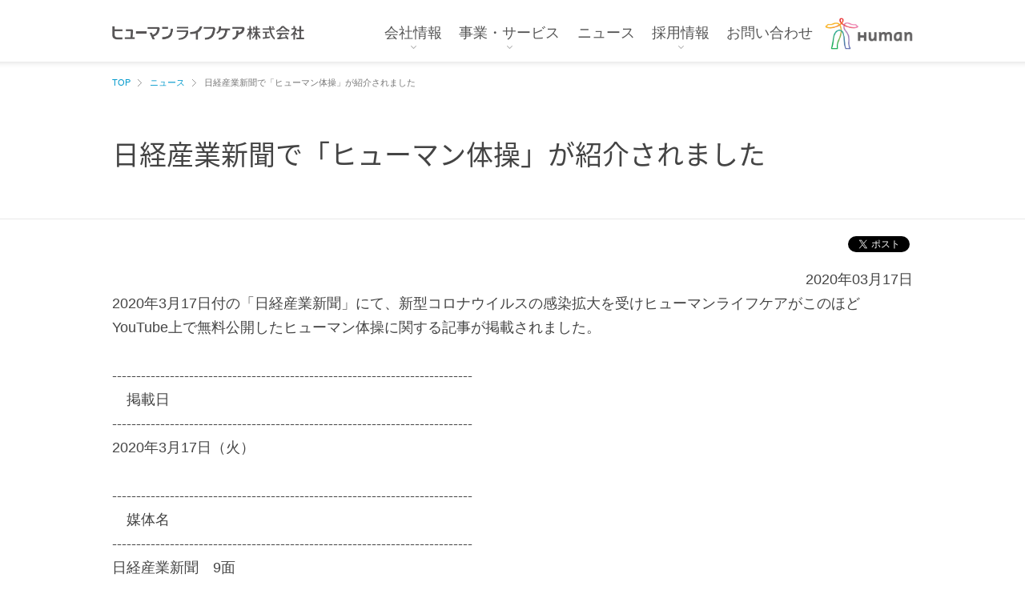

--- FILE ---
content_type: text/html; charset=UTF-8
request_url: https://human-lifecare.jp/news/2020/post_71.html
body_size: 17611
content:
<!DOCTYPE HTML>
<html lang="ja">
<head prefix="og: http://ogp.me/ns# fb: http://ogp.me/ns/fb# article: http://ogp.me/ns/article#">
<meta charset="utf-8">
<meta http-equiv="X-UA-Compatible" content="IE=edge"><title>日経産業新聞で「ヒューマン体操」が紹介されました｜ヒューマンライフケア株式会社</title><meta name="description" content="最新情報のご案内。ヒューマンライフケア株式会社のコーポレートサイトです。介護・介護教育・保育など、お客様の笑顔に寄り添う事業・サービスを提供しています。">
<meta name="keywords" content="ヒューマンライフケア,介護,介護教育,保育,ニュース">
<meta name="viewport" content="width=device-width,initial-scale=1.0,user-scalable=no">
<meta name="format-detection" content="telephone=no"><meta property="og:type" content="article">
<meta property="og:title" content="日経産業新聞で「ヒューマン体操」が紹介されました｜ヒューマンライフケア株式会社">
<meta property="og:description" content="最新情報のご案内。ヒューマンライフケア株式会社のコーポレートサイトです。介護・介護教育・保育など、お客様の笑顔に寄り添う事業・サービスを提供しています。">
<meta property="og:url" content="https://human-lifecare.jp/news/2020/post_71.html">
<meta property="og:image" content="https://human-lifecare.jp/common/images/common_og01.png">
<meta property="og:site_name" content="ヒューマンライフケア株式会社">
<meta property="og:locale" content="ja_JP"><link rel="canonical" href="https://human-lifecare.jp/news/2020/post_71.html"><link rel="shortcut icon" href="/favicon.ico">
<link rel="stylesheet" href="/common/css/base.css">
<link rel="stylesheet" href="/common/css/layout_pc.css">
<link rel="stylesheet" href="/common/css/contents_pc.css">
<link rel="stylesheet" href="/common/css/layout_sp.css">
<link rel="stylesheet" href="/common/css/contents_sp.css">
<link rel="stylesheet" href="//fonts.googleapis.com/earlyaccess/notosansjapanese.css"><script src="/common/js/jquery.js"></script>
<script src="/common/js/jquery.plugin.js"></script>
<script src="/common/js/common.js"></script>
<script src="/common/js/ga.js"></script><!-- head 内か、body 終了タグの直前に次のタグを貼り付けてください。 -->
<script src="https://apis.google.com/js/platform.js" async defer>
{lang: 'ja'}
</script><!--[if lt IE 9]>
<script src="//css3-mediaqueries-js.googlecode.com/svn/trunk/css3-mediaqueries.js"></script>
<script src="/common/js/html5shiv-printshiv.js"></script>
<![endif]-->
<!--[if (gte IE 6)&(lte IE 8)]>
<script src="/common/js/selectivizr.js"></script>
<![endif]--></head>
<body><div id="page-container">
<div class="voice-guide">
<p>ページ内を移動するためのリンクです</p>
<ul>
<li><a href="#navigation">サイト内共通メニューに移動します</a></li>
<li><a href="#contents">ページ本文に移動します</a></li>
<li><a href="#footer">フッター情報に移動します</a></li>
</ul>
</div>
<header>
<div id="header-containar">
<div id="header-wrap01">
<div id="header-logo"> <a href="/"><img src="/common/images/header_logo02.jpg" width="240" height="18" alt="Human ヒューマンライフケア株式会社"></a>
<!-- / #header-logo -->
</div>
<!-- / #header-wrap01 -->
</div>
<div id="header-wrap02">
<div id="menu-button">メニュー</div>
<nav id="global-nav">
<ul>
<li id="company-btn" class="menu"><a href="javascript:void(0);">会社情報</a></li>
<li id="business-btn" class="menu"><a href="javascript:void(0);">事業・サービス</a></li>
<li><a href="/news/index.html">ニュース</a></li>
<li id="recruit-btn" class="menu"><a href="javascript:void(0);">採用情報</a></li>
<li><a href="https://human-lifecare.jp/contact/input">お問い合わせ</a></li>
</ul>
<!-- /global-contents -->
</nav>
<div id="header-logo02"> <a href="/"><img src="/common/images/header_logo01.jpg" width="110" height="40" alt="Human ヒューマンライフケア株式会社"></a> </div>
<!-- / #header-wrap02 -->
</div>
<!-- / #header-containar -->
</div>
<div id="header-menu">
<div id="header-colwrap">
<div id="company" class="menu-wrap">
<div class="menu-area">
<div class="menu-col linkArea linkArea">
<figure><img src="/common/images/header_ph01.jpg" width="180" height="80" alt=""></figure>
<p class="title"><a href="/company/message/"><span>代表者ご挨拶</span></a></p>
<!-- / .menu-col linkArea -->
</div>
<div class="menu-col linkArea">
<figure><img src="/common/images/header_ph02.jpg" width="180" height="80" alt=""></figure>
<p class="title"><a href="/company/data/"><span>会社概要</span></a></p>
<!-- / .menu-col linkArea -->
</div>
<div class="menu-col linkArea">
<figure><img src="/common/images/header_ph03.jpg" width="180" height="80" alt=""></figure>
<p class="title"><a href="/company/history/"><span>会社沿革</span></a></p>
<!-- / .menu-col linkArea -->
</div>
<div class="menu-col linkArea">
<figure><img src="/common/images/header_ph04.jpg" width="180" height="80" alt=""></figure>
<p class="title"><a href="/company/facilities/"><span>全国施設一覧</span></a></p>
<!-- / .menu-col linkArea -->
</div>
<div class="menu-col linkArea">
<figure><img src="/common/images/header_ph05.jpg" width="180" height="80" alt=""></figure>
<p class="title"><a href="https://www.athuman.com/ir/" target="_blank"><span>IR情報</span></a></p>
<!-- / .menu-col linkArea -->
</div>
<p class="list-button"><a href="/company/"><span>会社情報一覧</span></a></p>
<!-- / .menuArea --></div>
<!-- / .menu-wrap -->
</div>
<div id="business" class="menu-wrap">
<div class="menu-area">
<div class="menu-col linkArea">
<figure><img src="/common/images/header_ph06.jpg" width="180" height="80" alt=""></figure>
<p class="title"><a href="/services/care/"><span>介護事業</span></a></p>
<p class="logo"><img src="/common/images/header_tx01.gif" width="180" height="15" alt="ヒューマンライフケア"></p>
<!-- / .menu-col linkArea -->
</div>
<div class="menu-col linkArea">
<figure><img src="/common/images/header_ph07.jpg" width="180" height="80" alt=""></figure>
<p class="title"><a href="/services/content/"><span>介護教育事業</span></a></p>
<p class="logo"><img src="/common/images/header_tx01.gif" width="180" height="15" alt="介護教育事業"></p>
<!-- / .menu-col linkArea -->
</div>
<div class="menu-col linkArea">
<figure><img src="/common/images/header_ph13.png" width="180" height="80" alt=""></figure>
<p class="title"><a href="/services/specified/"><span>特定技能登録支援事業</span></a></p>
<p class="logo"><img src="/common/images/header_tx01.gif" width="180" height="15" alt="特定技能登録支援事業"></p>
<!-- / .menu-col linkArea -->
</div>
<p class="list-button"><a href="/services/"><span>事業・サービス一覧</span></a></p>
<!-- / .menuArea --></div>
<!-- / .menu-wrap -->
</div>
<div id="recruit" class="menu-wrap">
<div class="menu-area">
<div class="menu-col linkArea">
<figure><img src="/common/images/header_ph011.jpg" width="180" height="80" alt=""></figure>
<p class="title"><a href="https://recruit.human-lifecare.jp/" target="_blank"><span>採用総合サイト</span></a></p>
<!-- / .menu-col linkArea -->
</div>
<div class="menu-col linkArea">
<figure><img src="/common/images/com-header-ph10.jpg" width="180" height="80" alt=""></figure>
<p class="title"><a href="https://human-lifecare.jp/fresh/" target="_blank"><span>新卒採用サイト</span></a></p>
<!-- / .menu-col linkArea -->
<!-- / .menuArea --></div>
</div>
<!-- / .menu-wrap -->
</div>
<!-- / .menu-col linkAreawrap -->
</div>
<!-- / #header-menu -->
</div>
<nav id="global-nav" class="header-spmenu">
<ul>
<li><a href="javascript:void(0);">会社情報</a>
<ul>
<li><a href="/company/">会社情報一覧</a></li>
<li><a href="/company/message/">代表者ご挨拶</a></li>
<li><a href="/company/data/">会社概要</a></li>
<li><a href="/company/history/">会社沿革</a></li>
<li><a href="/company/facilities/">全国施設一覧</a></li>
<li><a href="https://www.athuman.com/ir/" target="_blank">IR情報</a></li>
</ul>
<li><a href="javascript:void(0);">事業・サービス</a>
<ul>
<li><a href="/services/">事業・サービス一覧</a></li>
<li><a href="/services/care/">介護事業</a></li>
<li><a href="/services/content/">介護教育事業</a></li>
<li><a href="/services/specified/">特定技能登録支援事業</a></li>
</ul>
</li>
<li><a href="/news/">ニュース</a></li>
<li><a href="javascript:void(0);">採用情報</a>
<ul>
<li><a href="https://recruit.human-lifecare.jp/" target="_blank"><span class="type-blank">採用総合サイト</span></a></li>
<li><a href="https://human-lifecare.jp/fresh/" target="_blank"><span class="type-blank">新卒採用サイト</span></a></li>
</ul>
</li>
<li><a href="https://human-lifecare.jp/contact/input" target="_blank">お問い合わせ</a></li>
</ul>
<!-- /global-contents -->
</nav>
<!-- / header -->
</header>
<div id="global-contents">
<div id="contents"><div class="topic-wrap">
<nav class="topic-path">
<ul class="pathNavi">
<li class="into"><a href="/">TOP</a></li>
<li class="into"><a href="/news/index.html">ニュース</a></li>
<li><em>日経産業新聞で「ヒューマン体操」が紹介されました</em></li>
</ul>
</nav>
<!--topicWrap-->
</div><div class="heading-wrap">
<h1 class="heading01"><span>日経産業新聞で「ヒューマン体操」が紹介されました</span></h1>
</div><div class="contents-wrap">
<main>
<div class="sns-col">
<div class="fbCol">
<div class="fb-like" data-href="https://human-lifecare.jp/news/2020/post_71.html" data-layout="button" data-action="like" data-show-faces="true" data-share="false"></div>
</div>
<div class="twitterCol"><a href="https://twitter.com/share" class="twitter-share-button" data-count="none">Tweet</a>
<script>!function(d,s,id){var js,fjs=d.getElementsByTagName(s)[0],p=/^http:/.test(d.location)?'http':'https';if(!d.getElementById(id)){js=d.createElement(s);js.id=id;js.src=p+'://platform.twitter.com/widgets.js';fjs.parentNode.insertBefore(js,fjs);}}(document, 'script', 'twitter-wjs');</script></div>
<div class="g-plusone" data-size="tall" data-annotation="none"></div>
<span>
<script type="text/javascript" src="//media.line.me/js/line-button.js?v=20140411" ></script>
<script type="text/javascript">
new media_line_me.LineButton({"pc":true,"lang":"ja","type":"a"});
</script>
</span> </div>
<p class="alR">2020年03月17日</p>2020年3月17日付の「日経産業新聞」にて、新型コロナウイルスの感染拡大を受けヒューマンライフケアがこのほどYouTube上で無料公開したヒューマン体操に関する記事が掲載されました。<br />
<br />
<div>
---------------------------------------------------------------------------</div>
<div>
　掲載日　　　　　　　　　　　　　　　　　　　　　　　</div>
<div>
---------------------------------------------------------------------------</div>
<div>
2020年3月17日（火）</div>
<div>
&nbsp;</div>
<div>
---------------------------------------------------------------------------</div>
<div>
　媒体名　　　　　　　　　　　　　　　　　　　　　　　</div>
<div>
---------------------------------------------------------------------------</div>
<div>
日経産業新聞　9面</div>
<div>
&nbsp;</div>
<div>
---------------------------------------------------------------------------</div>
<div>
　内容　　　　　　　　　　　　　　　　　　　　　　 　</div>
<div>
---------------------------------------------------------------------------</div>
<div>
高齢者に「自宅で体操動画」　ヒューマンライフケア</div>
<div>
&nbsp;</div>
<div>
介護事業を手掛けるヒューマンライフケアは新型コロナウイルスの感染拡大を受け自宅で過ごす高齢者の支援として、オリジナルの体操の動画をこのほど無料公開した。</div>
<div>
体操は同社のデイサービス施設で実施している内容で体力の維持と認知症の予防につながるという。</div>
<div>
外出を自粛し運動不足に陥りやすい高齢者に健康維持につなげてもらう狙いだ。<br />
<br />
<br />
「ヒューマン体操」の動画は<a href="https://youtu.be/b9oPbi9wnP4" target="_blank">こちらのリンク</a>から、ヒューマンライフケアの「認知症予防プログラム」については<a href="https://kaigo.human-lifecare.jp/lp/program/index.html" target="_blank">こちらのリンク</a>をクリックしてご参照ください。<br />
<br />
&nbsp;</div></main>
<!--contents-wrap-->
</div>
<div class="news-wrap">
	<div class="news-area">
		<div class="newsWrap02">
			<dl>
				<dt>ニュース一覧</dt>
				<dd>
					<ul>
                        
                          
                          
                            <li class="2026"><a href="/news/2026/index.html">2026年</a></li>
                          
                        
                          
                          
                            <li class="2025"><a href="/news/2025/index.html">2025年</a></li>
                          
                        
                          
                          
                            <li class="2024"><a href="/news/2024/index.html">2024年</a></li>
                          
                        
                          
                          
                            <li class="2023"><a href="/news/2023/index.html">2023年</a></li>
                          
                        
                          
                          
                            <li class="2022"><a href="/news/2022/index.html">2022年</a></li>
                          
                        
					</ul>
				</dd>
			</dl>
			<!-- / .newsWrap02 --> 
		</div>
		<!--news-Area--> 
	</div>
	<!--news-wrap--> 
</div>




<div id="fb-root"></div>
<script>(function(d, s, id) {
var js, fjs = d.getElementsByTagName(s)[0];
if (d.getElementById(id)) return;
js = d.createElement(s); js.id = id;
js.src = "//connect.facebook.net/ja_JP/sdk.js#xfbml=1&version=v2.3";
fjs.parentNode.insertBefore(js, fjs);
}(document, 'script', 'facebook-jssdk'));</script><!--contents-->
</div>
<!--global-contents-->
</div>
<p id="pageTopBtn"><a href="#page-container"><img src="/common/images/com_ic03.png" width="80" height="80" alt=""></a></p><footer>
<div class="img-area"><p align="center"><img src="/common/images/cmbanner.png" width="380" height="100" alt=""></p></div>
<p>&nbsp;</p>
<div id="footer-containar">
<div class="footer-wrap01">
<div class="footer-area01">
<p class="company-name">ヒューマンライフケア株式会社</p>
<ul class="company-logo">
<li><img src="/common/images/2019isologo.png" width="388" height="160" alt=""></li></ul>
<!-- / .footer-area01 -->
</div>
<div class="footer-area02">
<div class="footer-sitemap">
<div class="title-col">
<p><a href="/company/">会社情報</a></p>
</div>
<div class="underlayer-col">
<ul>
<li><a href="/company/message/">代表者ご挨拶</a></li>
<li><a href="/company/data/">会社概要</a></li>
<li><a href="/company/history/">会社沿革</a></li>
<li><a href="/company/facilities/">全国施設一覧</a></li>
<li><a href="https://www.athuman.com/ir/" target="_blank" class="type-blank">IR情報（ヒューマンホールディングス）</a></li>
</ul>
</div>
<!-- / .footer-sitemap -->
</div>
<div class="footer-sitemap">
<div class="title-col">
<p><a href="/services/">事業・サービス</a></p>
</div>
<div class="underlayer-col">
<ul>
<li><a href="/services/care/">介護事業</a></li>
<li><a href="/services/content/">介護教育事業</a></li>
<li><a href="/services/specified/">特定技能登録支援事業</a></li>
<li><a href="https://iseiijin.jp/" target="_blank">医療法人社団 為世為人会（提携医療機関）</a></li>
</ul>
</div>
<!-- / .footer-sitemap -->
</div>
<div class="footer-sitemap">
<div class="title-col">
<p><a href="/news/index.html">ニュース</a></p>
</div>
<div class="title-col">
<p><a href="https://recruit.human-lifecare.jp/" target="_blank" class="type-blank">採用情報</a></p>
</div>
<div class="title-col">
<p><a href="https://human-lifecare.jp/contact/input" target="_blank">お問い合わせ</a></p>
</div>
<ul class="other-list">
<li><a href="https://www.athuman.com/menseki/" target="_blank" class="type-blank">サイトのご利用にあたって</a></li>
<li><a href="https://www.athuman.com/kojin/index_hlc.asp" target="_blank" class="type-blank">個人情報保護方針</a></li>
</ul>
<!-- / .footer-sitemap -->
</div>
<!-- / .footer-area02 -->
</div>
<!--footer-wrap01-->
</div>
<div class="footer-wrap02">
<div class="footerUtility">
<dl>
<dt>ヒューマングループサイト</dt>
<dd>
<ul><script src="/common/js/footer-list.js"></script></ul>
</dd>
</dl>
<!--footerUtility-->
</div>
<p id="copyright"><span><img class="imgSwitch" src="/common/images/footer_logo02_pc.png" width="64" height="12" alt=""></span><small>Copyright 2023 Human Life Care Co.,Ltd. All Right reserved.</small></p>
<!--footer-wrap02-->
</div>
<!--footer-->
</div>
<!--globalFooter-->
<!--marsfinderon: index-->
</footer><div class="voice-guide">
<p>ページの終わりです</p>
<ul>
<li><a href="#header">ヘッダー情報に戻ります</a></li>
<li><a href="#page-container">ページの先頭に戻ります</a></li>
</ul>
</div>
</div>
</body>
</html>

--- FILE ---
content_type: text/html; charset=utf-8
request_url: https://accounts.google.com/o/oauth2/postmessageRelay?parent=https%3A%2F%2Fhuman-lifecare.jp&jsh=m%3B%2F_%2Fscs%2Fabc-static%2F_%2Fjs%2Fk%3Dgapi.lb.en.OE6tiwO4KJo.O%2Fd%3D1%2Frs%3DAHpOoo_Itz6IAL6GO-n8kgAepm47TBsg1Q%2Fm%3D__features__
body_size: 162
content:
<!DOCTYPE html><html><head><title></title><meta http-equiv="content-type" content="text/html; charset=utf-8"><meta http-equiv="X-UA-Compatible" content="IE=edge"><meta name="viewport" content="width=device-width, initial-scale=1, minimum-scale=1, maximum-scale=1, user-scalable=0"><script src='https://ssl.gstatic.com/accounts/o/2580342461-postmessagerelay.js' nonce="xO_ePO9x31Z1ecJKZE0QJA"></script></head><body><script type="text/javascript" src="https://apis.google.com/js/rpc:shindig_random.js?onload=init" nonce="xO_ePO9x31Z1ecJKZE0QJA"></script></body></html>

--- FILE ---
content_type: text/css
request_url: https://human-lifecare.jp/common/css/layout_pc.css
body_size: 13943
content:
@charset "utf-8";

/* RESPONSIVE PC */

/* ======================================================
 * layout.css
 * ------------------------------------------------------
 * WIRE FRAME *******************************************
 * Body
 * Header
 * Navigation
 * Contents
 * Footer
 * ClearFix
====================================================== */

@media print, screen and (min-width: 768px) {


/* Body
------------------------------------------------------ */
#page-container {
}


/* Header
------------------------------------------------------ */
header {
	clear: both;
	position: fixed;
	top:0;
	width: 100%;
	background: #FFFFFF;
	z-index: 1000;
	box-shadow: 0 -16px 9px 15px rgba(0, 0, 0, 0.2);
}
header:after {
	content: "";
	display: block;
	padding-bottom: 4px;
}

/*----- header-containar -----*/
header #header-containar {
	width: 1000px;
	margin: 0 auto;
	padding: 17px 0 11px;
}
header #header-containar > #header-wrap01 {
	width: 245px;
	float: left;
	margin: 15px 0 0;
}
header #header-containar > #header-wrap02 {
	width: 715px;
	float: right;
	padding: 9px 0 0;
}
header #header-containar > #header-wrap03 {
	width: 150px;
	float: right;
	padding: 9px 0 0;
}

header #header-containar > #header-wrap02 > #global-nav {
	float: left;
	width: 590px;
}
header #header-containar > #header-wrap02 > #global-nav > ul {
	float: right;
}
header #header-containar > #header-wrap02 > #header-logo02 {
	float: right;
	margin: -4px 0 0 0;
}

header #header-containar > #header-wrap02 > #global-nav > ul > li {
	float: left;
	margin-left: 21.2px;
	position: relative;
}
header #header-containar > #header-wrap02 > #global-nav > ul > li.on:after {
	border-bottom: solid 2px #f29200;
	width: 100%;
	position: relative;
	bottom: -19px;
	content: "";
	background: url(/common/images/header_bg01.png) 0 0 no-repeat;
}
header #header-containar > #header-wrap02 > #global-nav > ul > li.on a:after {
	content: url(/common/images/header_bg01.png);
	position: absolute;
	bottom: -32px;
	z-index: 10;
}
header #header-containar > #header-wrap02 > #global-nav > ul > li.menu a {
	padding-bottom: 10px;
	background: url(/common/images/header_ic01.png) 50% 100% no-repeat;
}
header #header-containar > #header-wrap02 > #global-nav > ul > li:first-child {
	margin-left: 0;
}

/* on */
header #header-containar > #header-wrap02 > #global-nav > ul > li#company-btn.on a:after {
	left: 30px;
}
header #header-containar > #header-wrap02 > #global-nav > ul > li#business-btn.on a:after {
	left: 30px;
}
header #header-containar > #header-wrap02 > #global-nav > ul > li#recruit-btn.on a:after {
	left: 32px;
}
/* link */
header #header-containar > #header-wrap02 > #global-nav > ul > li a:link {
	color: #555555;
}
header #header-containar > #header-wrap02 > #global-nav > ul > li a:hover {
	color: #f29200;
}
header #header-containar > #header-wrap02 > #global-nav > ul > li.on a,
header #header-containar > #header-wrap02 > #global-nav > ul > li.curt a {
	color: #f29200;
	font-weight: bold;
}

/*----- header-menu -----*/
header .menu-wrap {
	border-top: solid 1px #f3f3f3;
}
header #header-menu > #header-colwrap {
	position: relative;
}
header #header-menu > #header-colwrap > .menu-wrap {
	display: none;
	padding: 20px 0 32px;
	position: absolute;
	top: 4px;
	background: #FFFFFF;
	width: 100%;
	box-shadow: 0 7px 11px -1px rgba(0, 0, 0, 0.2);
}
header #header-menu > #header-colwrap > .menu-wrap .menu-area {
	width: 1000px;
	margin: 0 auto;
}
header #header-menu > #header-colwrap > .menu-wrap#business .menu-area {
	width: 1000px;
	margin: 0 auto;
}
header #header-menu > #header-colwrap > .menu-wrap#recruit .menu-area {
	width: 385px;
	margin: 0 auto;
}
header #header-menu > #header-colwrap > .menu-wrap > .menu-area .menu-col {
	width: 180px;
	margin-left: 25px;
	float: left;
}
header #header-menu > #recruit.menu-wrap {
	text-align: center;
}
header #header-menu > #recruit.menu-wrap > .menu-area .menu-col {
	width: 180px;
	margin-left: 25px;
	float: none;
	display: inline-block;
}
header #header-menu > #header-colwrap > .menu-wrap > .menu-area .menu-col:first-child {
	margin-left: 0;
}
header #header-menu > #header-colwrap > .menu-wrap .title {
	text-align: center;
	padding: 13px 0 10px 0;
	border-bottom: solid 1px #dddddd;
	line-height: 1.2;
	display: table-cell;
	width: 180px;
	height: 43px;
	vertical-align: middle;
}
header #header-menu > #header-colwrap > .menu-wrap .logo {
	text-align: center;
	padding: 18px 0 0;
}
header #header-menu > #header-colwrap > .menu-wrap .title span {
	padding-left: 15px;
	background: url(/common/images/header_ic03.png) 0 50% no-repeat;
	display: inline-block;
}

/* list-button */
.list-button {
	padding-top: 33px;
	clear: both;
	text-align: center;
}
.list-button a {
	background: #888888;
	border: solid 1px #666666;
	text-align: center;
	display: inline-block;
	padding: 10px 40px;
	text-align: center;
	-webkit-box-sizing: border-box;
 	-moz-box-sizing: border-box;
	-ms-box-sizing: border-box;
	-o-box-sizing: border-box;
	box-sizing: border-box;
}
.list-button a > span{
	background: url(/common/images/header_ic05.png) 0 50% no-repeat;
	padding-left: 15px;
	color: #FFFFFF;
}

/*----- header-spmenu -----*/
#menu-button,
header .header-spmenu {
	display: none;
}

/* link */
header #header-menu > #header-colwrap > .menu-wrap .title a[target="_blank"] {
	background: url(/common/images/header_ic04.png) 100% 50% no-repeat;
	padding-right: 18px;
}
.list-button a:hover {
	opacity: 0.5;
	filter: alpha(opacity=50);
	-ms-filter: "alpha(opacity=50)";
}
header #header-menu > #header-colwrap > .menu-wrap > .menu-area .menu-col:hover a {
	color: #f29200;
}
header #header-menu > #header-colwrap > .menu-wrap > .menu-area .menu-col img {
	-webkit-transition: all 0.2s ease;
	   -moz-transition: all 0.2s ease;
	     -o-transition: all 0.2s ease;
	        transition: all 0.2s ease;

}
header #header-menu > #header-colwrap > .menu-wrap > .menu-area .menu-col:hover img {
	opacity: 0.5;
	filter: alpha(opacity=50);
	-ms-filter: "alpha(opacity=50)";
}


/* Navigation
------------------------------------------------------ */


/* Contents
------------------------------------------------------ */
/*----- global-contents -----*/
#global-contents {
	padding-top: 77px;
	transition:all 0.2s ease-out;
	-webkit-transition:all 0.2s ease-out;
	-moz-transition:all 0.2s ease-out;
}
#global-contents.blured{
	cursor: pointer;
	filter:blur(3px);
	transform:translate(0px,10px);
	-webkit-transform:translate(0px,10px);
	-moz-transform:translate(0px,10px);	
	-webkit-filter:blur(3px);
	-moz-filter:blur(3px);	
	filter: alpha(opacity=50);
	-ms-filter: "alpha(opacity=50)";
}


/*----- topicWrap -----*/
.topic-wrap {
	clear: both;
	padding-top: 6px;
}
.topic-wrap + *:first-child {
	margin-top: 0 !important;
}
.topic-path {
	width: 1000px;
	margin: 0 auto;
}
.topic-path .pathNavi {
	padding-top: 4px;
}
.topic-path .pathNavi > li {
	float: left;
	color: #777777;
	font-size: 11px;
	font-size: 1.1rem;
	line-height: 32px;
}
.topic-path .pathNavi > li.into {
	margin-right: 10px;
	padding-right: 14px;
	background: url(/common/images/com_ic01.png) no-repeat 100% 50%;
}
.topic-path .pathNavi > li em {
	font-style: normal;
}

/*----- contents-wrap -----*/
.contents-wrap {
	clear: both;
	width: 1000px;
	margin: 0 auto;
	padding: 20px 0 80px;
}
.topicWrap + .contents-wrap {
	padding-top: 0;
}

/*----- news-wrap -----*/
.news-wrap {
	clear: both;
	border-top: solid 1px #e9e9e9;
	padding: 22px 0 100px;
	overflow: hidden;
}
.news-area {
	clear: both;
	width: 1000px;
	margin: 0 auto;
}

/*----- local-wrap -----*/
.local-wrap {
	clear: both;
	border-top: solid 1px #e9e9e9;
	padding: 22px 0 100px;
	overflow: hidden;
}
.local-area {
	clear: both;
	width: 1000px;
	margin: 0 auto;
}



/*** main ***/


/* Footer
------------------------------------------------------ */
footer {
	background: #f4f4f4;
	padding: 46px 0 30px;
}
footer #footer-containar {
	width: 1000px;
	margin: 0 auto;
}
/* footer-wrap01 */
footer .footer-wrap01 .footer-area01 {
	width: 380px;
	margin-right: 60px;
	float: left;
}
footer .footer-wrap01 .footer-area01 .company-name {
	font-size: 2.2rem;
	font-weight: bold;
}
footer .footer-wrap01 .footer-area01 .company-logo {
	margin-top: 18px;
	background: #FFFFFF;
	-webkit-transition: all 0.2s ease;
	   -moz-transition: all 0.2s ease;
	     -o-transition: all 0.2s ease;
	        transition: all 0.2s ease;
}
footer .footer-wrap01 .footer-area01 .company-logo li a:hover {
	opacity: 0.5;
	filter: alpha(opacity=50);
	-ms-filter: "alpha(opacity=50)";
}
footer .footer-wrap01 .footer-area01 .company-logo li {
	float: left;
}
footer .footer-wrap01 .footer-area02 {
	width: 559px;
	float: right;
}
footer .footer-wrap01 .footer-area02 .footer-sitemap {
	width: 160px;
	float: left;
	margin-left: 39px;
}
footer .footer-wrap01 .footer-area02 .footer-sitemap:first-child {
	margin-left: 0;
}
footer .footer-wrap01 .footer-area02 .footer-sitemap .title-col {
	border-bottom: solid 1px #dcdcdc;
	padding: 0 0 10px;
}
footer .footer-wrap01 .footer-area02 .footer-sitemap:last-child .title-col {
	border-bottom: solid 1px #dcdcdc;
	padding: 0 0 10px;
	margin-top: 20px;
}
footer .footer-wrap01 .footer-area02 .footer-sitemap:last-child .title-col:first-child {
	margin-top: 0px;
}
footer .footer-wrap01 .footer-area02 .footer-sitemap:last-child .title-col:first-child {
	padding: 6px 0 9px;
}
footer .footer-wrap01 .footer-area02 .footer-sitemap:last-child .title-col p {
	font-size: 15px;
	font-size: 1.5rem;
}
footer .footer-wrap01 .footer-area02 .footer-sitemap:last-child .title-col:first-child {
	margin: 0;
	padding: 0 0 15px;
}
footer .footer-wrap01 .footer-area02 .footer-sitemap:last-child .title-col:first-child p {
	margin: 0;
}
footer .footer-wrap01 .footer-area02 .footer-sitemap .title-col p {
	font-weight: bold;
}
footer .footer-wrap01 .footer-area02 .footer-sitemap .underlayer-col {
	font-size: 12px;
	font-size: 1.2rem;
	padding: 13px 0;
}
footer .footer-wrap01 .footer-area02 .footer-sitemap .underlayer-col ul li {
	background: url(/common/images/footer_ic01.gif) 0 8px no-repeat;
	padding-left: 12px;
}
footer .footer-wrap01 .footer-area02 .footer-sitemap .underlayer-col ul li a {
	padding-left: 12px;
}
footer .footer-wrap01 .footer-area02 .footer-sitemap .underlayer-col ul li {
	margin-top: 17px;
	padding: 0 0 0 12px;
	text-indent: -12px;
}
footer .footer-wrap01 .footer-area02 .footer-sitemap .underlayer-col ul li:first-child {
	padding-top: 0;
}
footer .footer-wrap01 .footer-area02 .footer-sitemap .other-list {
	margin-top: 37px;
}
footer .footer-wrap01 .footer-area02 .footer-sitemap .other-list li {
	font-size: 13px;
	font-size: 1.3rem;
	font-weight: bold;
	padding-top: 15px;
}
footer .footer-wrap01 .footer-area02 .footer-sitemap .other-list li:first-child {
	padding-top: 0px;
}

/* footer-wrap02 */
footer .footer-wrap02  {
	margin-top: 45px;
}
footer .footer-wrap02 .footerUtility {
	padding: 30px 65px;
	border: solid 1px #dcdcdc;
	-webkit-box-sizing: border-box;
 	-moz-box-sizing: border-box;
	-ms-box-sizing: border-box;
	-o-box-sizing: border-box;
	box-sizing: border-box;
}
footer .footer-wrap02 .footerUtility dl dt {
	font-weight: bold;
	font-size: 16px;
	font-size: 1.6rem;
}
footer .footer-wrap02 .footerUtility dl dd {
	margin-top: 6px;
	font-size: 14px;
	font-size: 1.4rem;;
}
footer .footer-wrap02 .footerUtility dl dd ul li {
	display: inline-block;
	padding: 0 25px 0 0;
	background: url(/common/images/footer_ic02.gif) 94% 7px no-repeat;
	line-height: 2.2;
}
footer .footer-wrap02 .footerUtility dl dd ul li a {
	color: #0099cc;
}
footer .footer-wrap02 .footerUtility dl dd ul li a:hover {
	color: #f29200;
	text-decoration: underline;
}





/* ----- �q���[�}���O���[�v�T�C�g ----- */
.footerGroupSite {
	margin: 45px 0 0 0;
	padding: 34px 65px 32px;
	border: solid 1px #ddd;
	box-sizing: border-box;
}

.footerGroupSite .toggleTitle {
	color: #555;
	font-size: 1.6em;
	font-weight: bold;
}

.footerGroupSite ul {
	display: -webkit-flex;
	display: flex;
	-webkit-flex-wrap: wrap;
	flex-wrap: wrap;
	margin: 12px 0 0;
}

.footerGroupSite li {
	display: inline;
	margin: 0 10px 0 0;
	font-size: 1.4em;
	line-height: 2.142;
	letter-spacing: .02em;
}

.footerGroupSite li:after {
	content: '|';
	margin-left: 10px;
	color: #aaa;
}

.footerGroupSite li:last-child:after {
	display: none;
}


/* copyright */
footer #copyright {
	color: #999999;
	text-align: center;
	font-size: 12px;
	font-size: 1.2rem;
	margin-top: 26px;
}
footer #copyright span img {
	padding-top: 3px; 
}
footer #copyright small {
	margin-left: 10px;
}

/* pagetop */
#pageTopBtn {
    bottom: 30px;
    position: fixed;
		right: 10%;
}
#pageTopBtn a {
    display: block;
    text-align: center;
}


/* blured */
footer {
	transition:all 0.2s ease-out;
	-webkit-transition:all 0.2s ease-out;
	-moz-transition:all 0.2s ease-out;
}
footer.blured{
	cursor: pointer;
	filter:blur(3px);
	transform:translate(0px,10px);
	-webkit-transform:translate(0px,10px);
	-moz-transform:translate(0px,10px);	
	-webkit-filter:blur(3px);
	-moz-filter:blur(3px);
}

.overlay.on {
	position: fixed;
	z-index: 1000;
	width: 100%;
	height: 100%;
	cursor: pointer;
	opacity: 0.7;
	filter: alpha(opacity=70)\9;
	-ms-filter: "alpha(opacity=70)"\9;
	background: #FFFFFF\9;
}


/* ClearFix
------------------------------------------------------ */
#header-containar:after,
header #header-containar > #header-wrap02 > #global-nav > ul > li:after,
header #header-menu > #header-colwrap > .menu-wrap:after,
footer .footer-wrap01:after,
footer .footer-wrap01 .footer-area02:after,
footer .footer-wrap01 .footer-area01 .company-logo:after,
.pathNavi:after {
	content: "";
	clear: both;
	display: table;
	display: block\9;
}


/* UnderLine
------------------------------------------------------ */
.under {
	background: linear-gradient(transparent 10%, yellow 80%);
}


/* box1
------------------------------------------------------ */
.box1 {
	padding: 0.5em 1em;
	margin: 2em 0;
	border: solid 2px #ffc600;
}
.box1 p {
	margin: 0;
	padding: 0;
}


}

--- FILE ---
content_type: text/css
request_url: https://human-lifecare.jp/common/css/contents_pc.css
body_size: 45098
content:
@charset "utf-8";

/* RESPONSIVE PC */

/* ======================================================
 * contents.css
 * ------------------------------------------------------
 * ELEMENT **********************************************
 * Common Setting
 * Section Parts
 * Heading Parts
 * Indent Parts
 * Text Parts
 * List Parts
 * Link Parts
 * Navi Parts
 * Table Parts
 * Layout Parts
 * Figure Parts
 * Index Parts
 * Other Parts
 * UNIQUE ***********************************************
 * ClearFix
====================================================== */


@media print, screen and (min-width: 768px) {

/********************************************************

  ELEMENT

********************************************************/

/* Common Setting
------------------------------------------------------ */
/* input */
input[type="text"],
input[type="password"],
textarea {
	padding: 5px;
	border: 1px solid #cccccc;
	-webkit-box-sizing: border-box;
		 -moz-box-sizing: border-box;
			-ms-box-sizing: border-box;
			 -o-box-sizing: border-box;
					box-sizing: border-box;
	background: #ffffff;
}

/* hover */
img.imgover:hover {
	opacity: 0.5;
	filter: alpha(opacity=50);
	-ms-filter: "alpha(opacity=50)";
	zoom: 1;
}

/* tel */
a[href^="tel:"] {
	color: #333333;
	text-decoration: none;
	cursor: default;
}

/* Section Parts
------------------------------------------------------ */
/* selector */
[class^="sectioning"] > *:first-child {
	margin-top: 0 !important;
}
[class^="sectioning"] {
	clear: both;
}
.sectioning02 { margin: 20px 0 0 0 !important; }
.sectioning03 { margin: 20px 0 0 0 !important; }
.sectioning04 { margin: 20px 0 0 0 !important; }
.sectioning05 { margin: 20px 0 0 0 !important; }

/* Heading Parts
------------------------------------------------------ */
/* selector */
[class^="sectioning"] > [class^="heading"]:first-child {
	margin-top: 0;
}
#contents .headingWrap01 + * {
	margin-top: 20px;
}
#contents .heading02 + *,
#contents .heading03 + *,
#contents .heading04 + *,
#contents .heading05 + *,
#contents .heading06 + *,
#contents .heading07 + *,
#contents .headingWrap03 + * {
	margin-top: 15px;
}

/* heading-wrap */
.heading-wrap {
	border-bottom: solid 1px #e9e9e9;
}
/* heading01 */
.heading01 {
	width: 1000px;
	margin: 0 auto;
	padding: 50px 0 57px;
	line-height: 1.4;
}
.heading01 span {
	font-size: 34px;
	font-size: 3.4rem;
}

/* heading02 */
.heading02 {
	margin-top: 15px;
	line-height: 1.4;
}
.heading02 span {
	font-size: 28px;
	font-size: 2.8rem;
}

/* heading03 */
.heading03 {
	margin-top: 15px;
	line-height: 1.4;
	border-bottom: solid 1px #e9e9e9;
	padding-bottom: 20px;
}
.heading03 span {
	font-size: 24px;
	font-size: 2.4rem;
}

/* heading04 */
.heading04 {
	margin-top: 15px;
	line-height: 1.4;
}
.heading04 span {
	font-size: 20px;
	font-size: 2.0rem;
}

/* heading05 */
.heading05 {
	margin-top: 15px;
	line-height: 1.4;
}
.heading05 span {
	font-size: 16px;
	font-size: 1.6rem;
	padding-left: 20px;
	background: url(/common/images/com_ic28.gif) 0 12px no-repeat;
}

/* heading06 */

/* heading07 */


/* Indent Parts
------------------------------------------------------ */
/* paragraph */
.paragraph01 { margin-top: 1.0em !important; }
.paragraph02 { margin-top: 2.0em !important; }
.paragraph03 { margin-top: 3.0em !important; }


/* Text Parts
------------------------------------------------------ */
/* style */
.tx-bold{
	font-weight:bold;
}
/* line-height */

/* size */
.tx-lead01{
	font-size: 20px;
	font-size: 2.0rem;
}
.tx-large{
	font-size:20px;
	font-size:2.0rem;
}
.tx-small{
	font-size:15px;
	font-size:1.5rem;
}
.tx-note,
.note-list01 li,
.note-list02 li{
	font-size:14px;
	font-size:1.4rem;
}
.note-list01 .tx-small{
	font-size:12rem;
	font-size:1.2rem;
}
/* color */
.tx-lead01{
	color:#444444;
}
.tx-color01{
	color:#f29200;
}
.tx-note{
	color:#777777;
}
.tx-note.tx-color01 {
	color: #f29200;
}
/* space */
p.tx-lead01,
p.tx-bold,
p.tx-color01,
p.tx-large,
p.tx-small,
.tx-note{
	margin-top:1.0em;
}
/* indent */
.tx-note{
	padding:0 0 0 1em;
	text-indent:-1em
}
p .tx-note{
	padding:0;
}
.cmt p {
	padding-left: 3em;
	text-indent: -3em;
}

p.indentfront{
	text-indent: 1em;
	padding-left:1em;
}

p.indentback{
	text-indent: -1em;
	padding-left:2em;
}
.tx-list-01{
	text-indent: -1em;
	padding-left:2em;
}
.tx-list-02{
	text-indent: -1em;
	padding-left:4em;
}



/* List Parts
------------------------------------------------------ */
.icon-list01 > li,
.icon-list01 > dt{
	background:url(/common/images/com_ic08.png) no-repeat 8px 0.6em;
	padding:0 0 5px 26px;
}
.icon-list02 > li{
	position:relative;
	padding:0 0 0 20px;
}
.icon-list02 > li:after{
	content:"・";
	position:absolute;
	top:0;
	left:0;
}
.icon-list03 > li{
	position:relative;
	padding:0 0 0 14px;
}
.icon-list03 > li:after{
	content:"-";
	position:absolute;
	top:0;
	left:0;
}
.icon-list01 > li > .icon-list03{
	padding:5px 0 0;
}
.icon-list04 > li{
	background:url(/common/images/com_ic10.png) no-repeat 8px 0.6em;
	padding:0 0 5px 26px;
}
.note-list01,
.note-list02{
	color:#777777;
}
.note-list01 > li{
	position:relative;
	padding:0 0 5px 20px;
}
.note-list01 > li:after{
	content:"※";
	position:absolute;
	top:0;
	left:0;
}
.note-list02{
	float:right;
}
.note-list02 > li{
	position:relative;
	padding:0 0 5px 20px;
}
.note-list02 > li:after{
	content:"※";
	position:absolute;
	top:0;
	left:0;
}
.order-list01 .num,
.order-list02 .num,
.order-list01 > dt{
	color:#222222;
}
.order-list01 > li,
.order-list01 > dt{
	padding:0 0 5px 25px;
	text-indent:-25px;
}
.order-list01 > li > .num,
.order-list01 > dt > .num{
	padding:0 9px 0 0;
}
.order-list02 > li{
	padding:0 0 5px 27px;
	text-indent:-27px;
}
.order-list02 > li > .num{
	padding:0 7px 0 0;
}
.order-list01 > li > .order-list02{
	padding:5px 0 0;
}
.order-list03 > li{
	padding:0 0 5px 5px;
	text-indent:-20px;
}
.order-list03 > li > .num{
	padding:0 7px 0 0;
}
.icon-list01 > dd{
	padding:0 0 10px 26px
}
.order-list01 > dd{
	padding:0 0 10px 25px;
}
.count02 > li{
	width:440px;
	float:left;
}
.count02 > li:nth-child(2n+1){
	margin:0 48px 0 0;
}
.count02 > .icon-link01 {
	padding: 0 0 5px 10px;
}

/* Link Parts
------------------------------------------------------ */
/* iconLink */
.icon-link01 {
	padding-left: 10px;
	text-indent: -10px;
}
.icon-link01 a {
	background: url(/common/images/com_ic04.png) 0 10px no-repeat;
	padding-left: 10px;
}
.type-blank{
	background:url(/common/images/com_ic14.png) right top 50% no-repeat;
	padding-right:16px;
	margin-right:10px;
}
.type-pdf{
	background:url(/common/images/com_ic16.png) right top 50% no-repeat;
	padding-right:11px;
	margin-right:10px;
}
.type-xls{
	background:url(/common/images/com_ic18.png) right top 50% no-repeat;
	padding-right:11px;
	margin-right:10px;
}
.type-doc{
	background:url(/common/images/com_ic20.png) right top 50% no-repeat;
	padding-right:11px;
	margin-right:10px;
}
.type-movie{
	background:url(/common/images/com_ic22.png) right top 50% no-repeat;
	padding-right:21px;
	margin-right:10px;
}

/* button */
.button-link01,
.button-link02s,
.button-link03,
.button-link04{
	margin-bottom:10px;
	padding-left: 15px;
	text-indent: -15px;
}
.button-link01 a {
	background: #f29200;
	border: solid 1px #f29200;
	display: inline-block;
	padding: 16px 40px;
	-webkit-box-sizing: border-box;
 	-moz-box-sizing: border-box;
	-ms-box-sizing: border-box;
	-o-box-sizing: border-box;
	box-sizing: border-box;
}
.button-link01 a > span{
	background: url(/common/images/header_ic05.png) 0 50% no-repeat;
	padding-left: 15px;
	color: #FFFFFF;
	font-size: 22px;
	font-size: 2.2rem;
}
.button-link01 a:hover {
	background-color:#e67300;
	opacity: 1.0;
	filter: alpha(opacity=100);
	-ms-filter: "alpha(opacity=100)";
}

.button-link02s a {
	background: #888888;
	border: solid 1px #666666;
	display: inline-block;
	padding: 10px 45px 10px 40px;
	-webkit-box-sizing: border-box;
 	-moz-box-sizing: border-box;
	-ms-box-sizing: border-box;
	-o-box-sizing: border-box;
	box-sizing: border-box;
}
.button-link02s a > span{
	background: url(/common/images/header_ic05.png) 0 50% no-repeat;
	padding-left: 15px;
	color: #FFFFFF;
	font-size: 18px;
	font-size: 1.8rem;
}
.button-link02s a:hover {
	background-color:#666666;
	opacity: 1.0;
	filter: alpha(opacity=100);
	-ms-filter: "alpha(opacity=100)";
}

.button-link03 a {
	background: #888888;
	border: solid 1px #666666;
	text-align: center;
	display: inline-block;
	padding: 16px 40px;
	-webkit-box-sizing: border-box;
 	-moz-box-sizing: border-box;
	-ms-box-sizing: border-box;
	-o-box-sizing: border-box;
	box-sizing: border-box;
}
.button-link03 a > span{
	background: url(/common/images/header_ic05.png) 0 50% no-repeat;
	padding-left: 15px;
	color: #FFFFFF;
	font-size: 22px;
	font-size: 2.2rem;
}
.button-link03 a:hover {
	background-color:#666666;
}
.button-link04 a {
	width:220px;
	background: #888888;
	border: solid 1px #666666;
	display: inline-block;
	padding: 10px 25px 10px 30px;
	-webkit-box-sizing: border-box;
 	-moz-box-sizing: border-box;
	-ms-box-sizing: border-box;
	-o-box-sizing: border-box;
	box-sizing: border-box;
}
.button-link04 a > span{
	background: url(/common/images/header_ic05.png) 0 50% no-repeat;
	padding-left: 15px;
	color: #FFFFFF;
	font-size: 18px;
	font-size: 1.8rem;
}
.button-link04 a:hover {
	background-color:#666666;
}


.button-link03 .type-blank,
.button-link02s .type-blank,
.button-link04 .type-blank{
	background:#888888 url(/common/images/com_ic24.png) right 10px top 50% no-repeat;
}
.button-link03 .type-pdf,
.button-link02s .type-pdf,
.button-link04 .type-pdf{
	background:#888888 url(/common/images/com_ic16.png) right 10px top 50% no-repeat;
}
.button-link03 .type-xls,
.button-link02s .type-xls,
.button-link04 .type-xls{
	background:#888888 url(/common/images/com_ic18.png) right 10px top 50% no-repeat;
}
.button-link03 .type-doc,
.button-link02s .type-doc,
.button-link04 .type-doc{
	background:#888888 url(/common/images/com_ic20.png) right 10px top 50% no-repeat;
}
.button-link03 .type-movie,
.button-link02s .type-movie{
	background:#888888 url(/common/images/com_ic22.png) right 10px top 50% no-repeat;
}

/* Navi Parts
------------------------------------------------------ */
/*** anchorNavi01 ***/

/* ancLink01 */
.anc-link01 li{
	float:left;
	margin:8px 0;
}
.anc-link01 a{
	background: url(/common/images/com_ic12.png) 0 50% no-repeat;
	padding:0 21px 0 14px;
	border-right:1px solid #cccccc;
	margin-right:20px;
}


/* Table Parts
------------------------------------------------------ */
/*** tableWrap01 ***/

/* tableLayout01 */


/* Figure Parts
------------------------------------------------------ */
/* size */
.sizeFix + .sizeFix {
	margin-top: 20px;
}
[class*="sizeCompare"] {
	max-width: 100%;
	max-height: 100%;
}
.long-w { width: 100%; }
.long-h { height: 100%; }

/* figWrap01 */
.figWrap01 {
	clear: both;
	margin: 30px 0 0 0;
}
.figWrap01 + .figWrap01,
.videoWrap01 + .figWrap01 {
	margin-top: 20px;
}

/* imgFrame01 */






/* Column Parts
------------------------------------------------------ */
/* selector */
.colLayout01 > [class*="col"] > *:first-child {
	clear: none;
	margin-top: 0 !important;
}
.colLayout01 > [class*="col"] > a:hover {
	opacity: 0.5;
	filter: alpha(opacity=50);
	-ms-filter: "alpha(opacity=50)";
	zoom: 1;
}

/* margin */
.colLayout01 {
	margin-top: 20px;
}
.colLayout01.count2{
	margin-left:-48px;
}
.colLayout01.count3 {
	margin-left:-44px;
}

/* size */
.colLayout01.count2 > .col { width: 476px; }
.colLayout01.count3 > .col { width: 304px; }


/* colLayout01 */
.colLayout01 > .col {
	float: left;
	margin: 0 0 0 20px;
}
.colLayout01.percent > .col {
	float: none;
	margin: 0;
	width: 652px;
}
.colLayout01.count2 > .col {
	margin: 0 0 0 48px;
}
.colLayout01.count3 > .col {
	margin: 0 0 0 44px;
}
.colLayout01.count1 > .col {
	float: none;
	display: inline-block;
	margin-left: 0;
}
.colLayout01 > .colLeft {
	float: left;
	margin: 0 20px 0.5em 0;
}
.colLayout01 > .colRight {
	float: right;
	margin: 0 0 0.5em 20px;
}
.colLayout01 > .colLeft + .colRight {
	margin-left: 0;
}
.colLayout01 .button-link03{
	display:table;
	padding-left:0;
}
.colLayout01 .button-link03 a{
	width:476px;
	display:table-cell;
	background: #f3f3f3;
	padding-left:55px;
	border: solid 1px #f3f3f3;
	vertical-align:middle;
}
.colLayout01 .button-link03 a > span{
	background: url(/common/images/com_ic04.png) 0 50% no-repeat;
	color:#0099cc;
}
.colLayout01 .button-link03 a:hover span{
	color:#f29200;
}
/* txCaption */
.txCaption01 {
	margin: 0.5em 0 0 0;
	text-align: left;
}


/* Other Parts
------------------------------------------------------ */

/*----- news -----*/
/*** newsWrap01 ***/
.newsWrap01 {
	clear: both;
	margin: 30px 0 0 0;
}
.newsWrap01 > *:first-child {
	margin-top: 0;
}
/* newsList01 */
.newsList01 {
	margin: 30px 0 0 0;
}
.newsList01 > li {
	border-bottom: dotted 1px #cbcbcb;
}
.newsList01 > li > .newsLink {
	position: relative;
	display: block;
	padding: 15px 0 15px 0;
	background-color: #ffffff;
}
.newsList01 > li > div.newsLink {
	padding-right: 10px;
}
.newsList01 > li > a.newsLink.type-blank:after {
	width: 16px;
	height: 14px;
	margin: -7px 0 0 0;
}
.newsList01 > li > a.newsLink.type-pdf:after {
	width: 19px;
	height: 14px;
	margin: -7px 0 0 0;
}
.newsList01 > li > .newsLink .newsItem {

}
.newsList01 > li > .newsLink .newsItem > dt {
	font-size: 12px;
	font-size: 1.2rem;
	float: left;
}
.newsList01 > li > .newsLink .newsItem > dt .date {
	display: inline-block;
	font-size: 14px;
	font-size: 1.4rem;
}
.newsList01 > li > .newsLink .newsItem > dt [class*="Icon"] {
	margin-left: 15px;
	color: #FFFFFF;
	font-size: 14px;
	font-size: 1.4rem;
	background: #5f452e;
	padding: 0 11px;
	text-align: center;
	-webkit-box-sizing: border-box;
		 -moz-box-sizing: border-box;
			-ms-box-sizing: border-box;
			 -o-box-sizing: border-box;
					box-sizing: border-box;
}
.newsList01 > li > .newsLink .newsItem > dd {
	padding-left: 15px;
	line-height: 1.1;
	overflow: hidden;
}

/* link */
.newsList01 > li > .newsLink .newsItem > dt .date {
	color: #555555;
}
.newsList01 > li > .newsLink .newsItem > dt .date:hover {
	color: #555555;
}
.newsList01 > li > .newsLink dd span{
	padding-right: 25px;
}



/*** newsWrap02 ***/
.newsWrap02 {
	margin: 30px 0 0 0;
}
.newsWrap02 dl dt {
	float: left;
	font-family: 'Noto Sans Japanese', sans-serif;
	font-size: 20px;
	font-size: 2.0rem;
	width: 170px;
}
.newsWrap02 dl dt + dd {
	float: left;
	padding-top: 3px;
	width: 788px;
	margin-left: 42px;
}
.newsWrap02 dl dt + dd ul li{
	float: left;
	margin-right: 42px;
}
.newsWrap02 dl dt + dd ul li:last-child {
	margin-right: 0;
}
.newsWrap02 dl dt + dd ul li a {
	background: url(/common/images/com_ic04.png) 0 10px no-repeat;
	padding-left: 10px;
}
.newsWrap02 dl dt + dd ul li.on a {
	font-weight: bold;
	background: url(/common/images/com_ic04.png) 0 10px no-repeat;
	padding-left: 10px;
	color: #555555;
	cursor: default;
}


/*----- category-wrap -----*/
.category-wrap {
	margin: 0 auto;
	width: 1280px;
}
.category-wrap .category-area {
	width: 1280px;
	height: 480px;
	position: relative;
}

/* bg-image */
.category-wrap .category-area.company {
	background: url(/images/company/index_bg01.jpg) 0 0 no-repeat;
}
.category-wrap .category-area.college {
	background: url(/images/services/college/index_bg01.jpg) 0 0 no-repeat;
}
.category-wrap .category-area.hhs {
	background: url(/images/services/hhs/index_bg01.jpg) 0 0 no-repeat;
}
.category-wrap .category-area.hoiku {
	background: url(/images/services/hoiku/index_bg01.jpg) 0 0 no-repeat;
}
.category-wrap .category-area.care {
	background: url(/images/services/care/index_bg01.jpg) 0 0 no-repeat;
}
.category-wrap .category-area.overseas {
	background: url(/images/services/overseas/index_bg01.jpg) 0 0 no-repeat;
}
.category-wrap .category-area.medical {
	background: url(/images/services/medical/index_bg01.jpg) 0 0 no-repeat;
}

.category-wrap .category-area.content {
	background: url(/images/services/content/index_bg01.jpg) 0 0 no-repeat;
}

.category-wrap .category-area.nagareyama {
	background: url(/images/services/content/index_bg111.jpg) 0 0 no-repeat;
}

.category-wrap .category-area.shareoffice {
	background: url(/images/services/content/index_bg121.jpg) 0 0 no-repeat;
}

.category-wrap .category-area.seminar {
	background: url(/images/services/content/index_bg126.png) 0 0 no-repeat;
}

.category-wrap .category-area.dementia {
	background: url(/images/services/content/index_bg124.png) 0 0 no-repeat;
}

.category-wrap .category-area.lunchtime {
	background: url(/images/services/content/index_bg125.png) 0 0 no-repeat;
}

.category-wrap .category-area.specified {
	background: url(/services/specified/images/index_bg123.png) 0 0 no-repeat;
}

.category-wrap .category-area.specifiedlp {
	background: url(/services/specified/images/index_bg_specified.png) 0 0 no-repeat;
}

.category-wrap .category-area.contents_course {
	background: url(/services/specified/images/index_bg_course.png) 0 0 no-repeat;
}

.category-wrap .category-area.elderly {
	background: url(/images/services/elderly/index_bg01.jpg) 0 0 no-repeat;
}

.category-wrap .category-area.realestate {
	background: url(/images/services/index_bg127.png) 0 0 no-repeat;
}

.category-wrap .category-area.recruit {
	background: url(/images/recruit/img_main_FTHH.png) 0 0 no-repeat;
}

.category-wrap .category-area.tokyo {
	background: url(/images/recruit/img_recruit_01.png) 0 0 no-repeat;
}

.category-wrap .category-area.property {
	background: url(/images/property/img_HLC_PropertyDevelopment_pc.png) 0 0 no-repeat;
}
.category-wrap .category-area.contents_careworker {
	background: url(/services/specified/images/index_bg_CareWorker.png) 0 0 no-repeat;

}


/*----- category-wrap2 -----*/
.category-wrap2 {
	margin: 0 auto;
	width: 1280px;
}
.category-wrap2 .category-area {
	width: 1280px;
	height: 240px;
	position: relative;
}

/* bg-image */

.category-wrap2 .category-area.contents_course_lineup {
	background: url(/services/content/images/index_bg_course_lineup.png) 0 0 no-repeat;
}


/* text-area */
.category-text {
	width: 564px;
	height: 353px;
	padding: 0 35px;
	background:rgba(255,255,255,0.5);
	filter:progid:DXImageTransform.Microsoft.Gradient(GradientType=0,StartColorStr=#80ffffff,EndColorStr=#80ffffff);
	position: absolute;
	top: 64px;
	right: 108px;
	-webkit-box-sizing: border-box;
		 -moz-box-sizing: border-box;
			-ms-box-sizing: border-box;
			 -o-box-sizing: border-box;
					box-sizing: border-box;
	text-align: center;
}
.category-text .heading01 {
	width: auto;
	padding: 64px 0 0;
	font-size: 34px;
	font-size: 3.4rem;
}
.category-text .lead-text {
	font-family: 'Noto Sans Japanese', sans-serif;
	padding: 17px 0 0;
}
.category-text .text01 {
	padding: 30px 0 0;
}
.category-text .text02 {
	padding: 8px 0 0;
}

/*.care .category-text*/
.category-wrap .category-area.care .category-text{
	padding:0 30px;
}
.category-wrap .category-area.care .category-text .heading01 {
	width: auto;
	padding:34px 0 0;
}
.category-wrap .category-area.care .category-text .lead-text {
	font-weight:bold;
	font-size:17px;
	font-size:1.7rem;
	letter-spacing:0.1em;
}

.category-wrap .category-area.care .category-text .text01 {
	padding: 22px 0 0;
	line-height:1.4;
	font-size:17px;
	font-size:1.7rem;
}
.category-wrap .category-area.care .category-text .text02 {
	padding: 7px 0 0;
	font-size:17px;
	font-size:1.7rem;
}
/*.college .category-text*/
.category-wrap .category-area.college .category-text .heading01 {
	width: auto;
	padding:51px 0 8px;
}
.category-wrap .category-area.college .category-text .lead-text {
	padding: 7px 0 0;
	font-weight:bold;
	font-size:17px;
	font-size:1.7rem;
}

.category-wrap .category-area.college .category-text .text01 {
	padding: 25px 0 0;
	line-height:1.4;
	font-size:17px;
	font-size:1.7rem;
}
.category-wrap .category-area.college .category-text .text02 {
	padding: 7px 0 0;
	line-height:1.4;
	font-size:17px;
	font-size:1.7rem;
}

/*.medical .category-text*/
.category-wrap .category-area.medical .category-text .heading01 {
	width: auto;
	padding:51px 0 8px;
}
.category-wrap .category-area.medical .category-text .lead-text {
	padding: 7px 0 0;
	font-weight:bold;
	font-size:17px;
	font-size:1.7rem;
}

.category-wrap .category-area.medical .category-text .text01 {
	padding: 25px 0 0;
	line-height:1.4;
	font-size:17px;
	font-size:1.7rem;
}
.category-wrap .category-area.medical .category-text .text02 {
	padding: 7px 0 0;
	line-height:1.4;
	font-size:17px;
	font-size:1.7rem;
}

/*.content .category-text*/
.category-wrap .category-area.content .category-text .heading01 {
	width: auto;
	padding:51px 0 8px;
}
.category-wrap .category-area.content .category-text .lead-text {
	padding: 7px 0 0;
	font-weight:bold;
	font-size:17px;
	font-size:1.7rem;
}

.category-wrap .category-area.content .category-text .text01 {
	padding: 25px 0 0;
	line-height:1.4;
	font-size:17px;
	font-size:1.7rem;
}
.category-wrap .category-area.content .category-text .text02 {
	padding: 7px 0 0;
	line-height:1.4;
	font-size:17px;
	font-size:1.7rem;
}


/*.hhs .category-text*/
.category-wrap .category-area.hhs .category-text .heading01 {
	width: auto;
	padding:52px 0 7px;
}
.category-wrap .category-area.hhs .category-text .lead-text {
	padding: 8px 0 0;
	font-weight:bold;
	font-size:17px;
	font-size:1.7rem;
}
.category-wrap .category-area.hhs .category-text .text01 {
	padding: 23px 0 0;
	line-height:1.4;
	font-size:17px;
	font-size:1.7rem;
}
.category-wrap .category-area.hhs .category-text .text02 {
	padding: 9px 0 0;
	line-height:1.4;
	font-size:17px;
	font-size:1.7rem;
}
/*.hoiku .category-text*/
.category-wrap .category-area.hoiku .category-text .heading01 {
	width: auto;
	padding:52px 0 7px;
}
.category-wrap .category-area.hoiku .category-text .lead-text {
	padding: 8px 0 0;
	font-weight:bold;
	font-size:17px;
	font-size:1.7rem;
}
.category-wrap .category-area.hoiku .category-text .text01 {
	padding: 23px 0 0;
	line-height:1.4;
	font-size:17px;
	font-size:1.7rem;
}
.category-wrap .category-area.hoiku .category-text .text02 {
	padding: 9px 0 0;
	line-height:1.4;
	font-size:17px;
	font-size:1.7rem;
}



/*----- category-layou -----*/
.category-layout {
	width: 1030px;
	margin-top: 40px;
}
.category-layout .col {
	width: 313px;
	margin: 0 30px 40px 0;
	float: left;
}
.category-layout .col:first-child {
	margin-left: 0;
}
.category-layout .col:first-child {
	margin-left: 0;
}
.category-layout .title {
	text-align: center;
	padding: 14px 0;
	border-bottom: solid 1px #dddddd;
	line-height: 1.2;
	display: table-cell;
	width: 313px;
	vertical-align: middle;
}
.category-layout .logo {
	text-align: center;
	padding: 18px 0 0;
}
.category-layout .title span {
	padding-left: 15px;
	background: url(/common/images/header_ic03.png) 0 50% no-repeat;
	display: inline-block;
}
.category-layout .col:hover img {
	-webkit-transition: all 0.2s ease;
	   -moz-transition: all 0.2s ease;
	     -o-transition: all 0.2s ease;
	        transition: all 0.2s ease;
}


/* link */
.category-layout .title a[target="_blank"] {
	background: url(/common/images/header_ic04.png) 100% 50% no-repeat;
	padding-right: 18px;
}
.category-layout .col:hover a {
	color: #f29200;
}
.category-layout .col:hover figure img {
	opacity: 0.5;
	filter: alpha(opacity=50);
	-ms-filter: "alpha(opacity=50)";
	zoom: 1;
}

/*----- category-layout02 -----*/
.category-layout02 {
	margin-top: 35px;
	margin-right:-46px;
}
.category-layout02 > div{
	float: left;
	width: 477px;
	margin:0 46px 40px 0;
}
.category-layout02 > div .col {
	padding:5px;
	border:1px solid #f29200;
}
.category-layout02 > div .col.equalChild01 {
	border:1px solid #f29200;
}
.category-layout02 div .col .img-col{
	float: left;
	width: 175px;
}
.category-layout02 div .col .text-col{
	float: left;
	width: 240px;
	margin-left:20px;
	text-align: center;
}
.category-layout02 .title {
	padding: 12px 0 0;
	color:#555555;
	font-family: 'Noto Sans Japanese', sans-serif;
	font-size:20px;
	font-size:1.8rem;
}
.category-layout02 .tx-small {
	color:#333333;
}
.category-layout02 .icon-link01 {
	margin:15px 0 0 10px;
}

/* link */
.category-layout02 .col:hover img {
	-webkit-transition: all 0.2s ease;
	   -moz-transition: all 0.2s ease;
	     -o-transition: all 0.2s ease;
	        transition: all 0.2s ease;
}
.category-layout02 .col:hover a {
	color: #f29200;
}
.category-layout02 .col:hover .img-col figure img {
	opacity: 0.5;
	filter: alpha(opacity=50);
	-ms-filter: "alpha(opacity=50)";
	zoom: 1;
}
.category-layout02 > div .col + p{
	margin-top: 10px;
}

/*----- local-layout -----*/
.local-layout .heading02 {
	font-size: 20px;
	font-size: 2.0rem;
	font-family: 'Noto Sans Japanese', sans-serif;
}
.local-layout {
	width: 1000px;
	margin-top: 20px;
}
.local-layout .col {
	width: 180px;
	margin-left: 25px;
	float: left;
}
.local-layout .col:first-child {
	margin-left: 0;
}
.local-layout .col:first-child {
	margin-left: 0;
}
.local-layout .col:first-child {
	margin-left: 0;
}
.local-layout .title {
	text-align: center;
	padding: 14px 0;
	border-bottom: solid 1px #dddddd;
	line-height: 1.2;
	display: table-cell;
	width: 313px;
	vertical-align: middle;
}
.local-layout .logo {
	text-align: center;
	padding: 18px 0 0;
}
.local-layout .title span {
	padding-left: 15px;
	background: url(/common/images/header_ic03.png) 0 50% no-repeat;
	display: inline-block;
}
.local-layout .col:hover img {
	-webkit-transition: all 0.2s ease;
	   -moz-transition: all 0.2s ease;
	     -o-transition: all 0.2s ease;
	        transition: all 0.2s ease;
}


/* link */
.local-layout .title a[target="_blank"] {
	background: url(/common/images/header_ic04.png) 100% 50% no-repeat;
	padding-right: 18px;
}
.local-layout .col:hover a {
	color: #f29200;
}
.local-layout .col:hover figure > img {
	opacity: 0.5;
	filter: alpha(opacity=50);
	-ms-filter: "alpha(opacity=50)";
	zoom: 1;
}

/********************************************************

  UNIQUE

********************************************************/

/* Page Parts
------------------------------------------------------ */
.sns-col {
	float: right;
	margin-bottom: 10px;
}
.sns-col + * {
	clear: both;
}
.sns-col > .fbCol,
.sns-col > .twitterCol {
	float: left;
	margin-right: 4px;
}
.sns-col > .fbCol {
	position: relative;
	top: -7px;
}
/* Service Site
------------------------------------------------------ */
.service-site{
	text-align:center;
}
.service-site .tx-color01{
	margin:15px 0;
}
.service-site .service-link{
	width:630px;
	border:3px solid #f29200;
	padding:48px 0 25px;
	margin:0 auto;
}
.service-site .service-link .icon-link01{
	padding:34px 0 0;
	margin:0 auto;
	font-size:16px;
	font-size:1.6rem;
}
.service-site .service-link .icon-link01 a{
	margin-left:15px;
	text-align:center;
	   -moz-transition: all 0.2s ease;
	     -o-transition: all 0.2s ease;
	        transition: all 0.2s ease;
}

/* link */
.service-site .service-link:hover .icon-link01 a{
	color:#f29200;
}
.service-site .service-link:hover img {
	-webkit-transition: all 0.2s ease;
	   -moz-transition: all 0.2s ease;
	     -o-transition: all 0.2s ease;
	        transition: all 0.2s ease;
}
.service-site .service-link:hover img {
	opacity: 0.5;
	filter: alpha(opacity=50);
	-ms-filter: "alpha(opacity=50)";
	zoom: 1;
}

/* Recruite Col
------------------------------------------------------ */
.recruite-col{
	width:920px;
	padding:30px 40px;
	margin-top:20px;
	background:#f9f9f9;
}
.recruite-col dt{
	padding-left:40px;
	margin-bottom:25px;
	background:url(/common/images/com_ic26.png) 0 50% no-repeat;
	font-family: 'Noto Sans Japanese', sans-serif;
	font-size:20px;
	font-size:2.0rem;
}
.recruite-col dd .text-area{
	float:left;
	width:580px;
	padding:0 50px 0 0;
	line-height:1.4;
}
.recruite-col dd .button-link02s{
	float:left;
	width:275px;
}
.recruite-col dd .button-link02s a{
	width:290px;
	background-color:#f29200;
	border-color:#f29200;
	text-align:center;
}
.recruite-col dd .button-link02s a:hover{
	background-color:#e67300;
	border-color:#e67300;
}
/* Table
------------------------------------------------------ */
.table-wrap{
	border:1px solid #eaeaea;
	border-collapse:collapse;
}
.table-wrap th,
.table-wrap td{
	border-bottom:1px solid #eaeaea;
	padding:20px 25px;
	text-align:left;
}
.table-wrap th{
	background:#f9f9f9;
	border-right:none;
	font-weight:normal;
	vertical-align:top;
}
.table-wrap td ul{
	padding:0 0 30px;
}

/* Table3
------------------------------------------------------ */
.table-wrap3{
	border:1px solid #eaeaea;
	border-collapse:collapse;
}
.table-wrap3 th,
.table-wrap3 td{
	border-bottom:1px solid #eaeaea;
	padding:20px 25px;
	text-align:left;
}
.table-wrap3 th{
	background:#c8f0fa;
	border-right:none;
	font-weight:normal;
	vertical-align:top;
}
.table-wrap3 td{
	background:#e0f0fa;
	border-right:none;
	font-weight:normal;
	vertical-align:top;
}
.table-wrap3 td{
	background:#f9f9f9;
	border-right:none;
	font-weight:normal;
	vertical-align:top;
}
.table-wrap3 td ul{
	padding:0 0 30px;
}


/* Table2
------------------------------------------------------ */
.table2 {
	border-collapse: collapse;
	margin: 0 auto;
	padding: 0;
	width: 650px;
	table-layout: fixed;
}

.table2 tr {
	background-color: #fff;
	border: 1px solid #bbb;
	padding: .35em;
}
.table2 th,
.table2 td {
	padding: 1em 10px 1em 1em;
	border-right: 1px solid #bbb;
}
.table2 th {
	font-size: .85em;
}
.table2 thead tr{
	background-color: #eee;
}
.txt{
	text-align: left;
	font-size: .85em;
}
.price{
	text-align: right;
}
@media screen and (max-width: 600px) {
table {
	border: 0;
	width:100%
}
table th{
	background-color: #eee;
	display: block;
	border-right: none;
}
table thead {
	border: none;
	clip: rect(0 0 0 0);
	height: 1px;
	margin: -1px;
	overflow: hidden;
	padding: 0;
	position: absolute;
	width: 1px;
}

table tr {
	display: block;
	margin-bottom: .625em;
}

table td {
	border-bottom: 1px solid #bbb;
	display: block;
	font-size: .8em;
	text-align: right;
	position: relative;
	padding: .625em .625em .625em 4em;
	border-right: none;
}

table td::before {
	content: attr(data-label);
	font-weight: bold;
	position: absolute;
	left: 10px;
}

table td:last-child {
	border-bottom: 0;
}
}



/* map
------------------------------------------------------ */
.map-wrap{
	position:relative;
	height:471px;
	background:url(/images/company/facilities/index_il01.png) no-repeat;
}
.map-wrap dl{
	position:absolute;
}
.map-wrap dl dt{
	display:none;
}
.map-wrap dl dd a{
	display:block;
	width:141px;
	color:#333333;
	padding:8px 10px 7px;
	font-family: 'Noto Sans Japanese', sans-serif;
	text-align:center;
}
.map-wrap dl dd a:hover{
	color:#f29200;
}
.map-wrap dl dd a span{
	background:url(/images/company/facilities/index_ic01.png) no-repeat 0 50%;
	padding-left:12px;
	margin-right:14px;
}
/*---hokkaidou---*/
.map-wrap dl.hokkaidou{
	top:40px;
	left:737px;
}
.map-wrap dl.hokkaidou dd{
	border:5px solid #64afe3;
}
.map-wrap dl.hokkaidou dd ul li{
	border-top:5px solid #64afe3;
}
.map-wrap dl.hokkaidou dd ul li:first-child{
	border-top:none;
}
.map-wrap dl.hokkaidou dd a{
	border:1px solid #4c9ed6;
}
/*---kantou---*/
.map-wrap dl.kantou{
	top:180px;
	left:693px;
}
.map-wrap dl.kantou dd{
	border:5px solid #62c437;
}
.map-wrap dl.kantou dd ul li{
	border-top:5px solid #62c437;
}
.map-wrap dl.kantou dd ul li:first-child{
	border-top:none;
}
.map-wrap dl.kantou dd a{
	border:1px solid #48a81e;
}
/*---chubu---*/
.map-wrap dl.chubu{
	top:392px;
	left:480px;
}
.map-wrap dl.chubu dd{
	border:5px solid #a5cb32;
}
.map-wrap dl.chubu dd ul li{
	border-top:5px solid #a5cb32;
}
.map-wrap dl.chubu dd ul li:first-child{
	border-top:none;
}
.map-wrap dl.chubu dd a{
	border:1px solid #81a31a;
}
/*---kinki---*/
.map-wrap dl.kinki{
	top:40px;
	left:314px;
}
.map-wrap dl.kinki dd{
	border:5px solid #bc99d6;
}
.map-wrap dl.kinki dd ul li{
	border-top:5px solid #bc99d6;
}
.map-wrap dl.kinki dd ul li:first-child{
	border-top:none;
}
.map-wrap dl.kinki dd a{
	border:1px solid #8b59b1;
}
/*---chugoku---*/
.map-wrap dl.chugoku{
	top:146px;
	left:121px;
}
.map-wrap dl.chugoku dd{
	border:5px solid #ea7ea6;
}
.map-wrap dl.chugoku dd ul li{
	border-top:5px solid #ea7ea6;
}
.map-wrap dl.chugoku dd ul li:first-child{
	border-top:none;
}
.map-wrap dl.chugoku dd a{
	border:1px solid #c6547e;
}
/*---kyushu---*/
.map-wrap dl.kyushu{
	top:287px;
	left:89px;
}
.map-wrap dl.kyushu dd{
	border:5px solid #f4a04f;
}
.map-wrap dl.kyushu dd ul li{
	border-top:5px solid #f4a04f;
}
.map-wrap dl.kyushu dd ul li:first-child{
	border-top:none;
}
.map-wrap dl.kyushu dd a{
	border:1px solid #db812a;
}
/* checkbox
------------------------------------------------------ */
.area-serch .checkbox-wrap{
	margin:35px 0 42px;
}
.area-serch .checkbox-wrap .title {
	display: none;
}
.checkbox-wrap ul{
	background:#f5f5f5;
	color:#555555;
	padding:25px 10px 10px 30px;
	maragin-right: -5px;
}
.checkbox-wrap ul li{
	float:left;
	width:315px;
	maragin-right:5px;
	margin-bottom:11px;
	position: relative;
}
.checkbox-wrap ul li:first-child{
	width:960px;
}
.checkbox-wrap .facility-category{
	display:inline-block;
	opacity: 0;
	filter: alpha(opacity=0);
	-ms-filter: "alpha(opacity=0)";
	position:absolute;
	width:10px;
	height:10px;
	margin:5px 0 0;
}
.checkbox-wrap .facility-category + label:before{
	content: "";
	display: inline-block;
	position: relative;
	width: 15px;
	height: 15px;
	top:  5px;
	margin: 0 0 3px;
	background: -moz-linear-gradient(top , #ededed , #dedede);
	background: -webkit-gradient(top , #ededed , #dedede); 
	background: linear-gradient(top , #ededed , #dedede);
	border:1px solid #b2b2b2;
	border-radius:3px;
	cursor: pointer;
}
.checkbox-wrap .facility-category + label:after{
	content: "";
	width: 15px;
	height: 15px;
	position: absolute;
	top: -3px;
	left: 4px;
}
.checkbox-wrap .facility-category:checked + label:after{
	content: url(/images/company/facilities/index_ic02.gif);
	width: 15px;
	height: 15px;
	position: absolute;
	top: -3px;
	left: 4px;
}
.checkbox-wrap .facility-category:checked + label:before{
	content: "";
	width:15px;
	height:15px;
	top: 5px;
	margin:0 0 3px;
	background-image: linear-gradient(top , #ededed , #dedede);
	background-repeat:no-repeat;
	background-position:1px 1px;
	border:1px solid #b2b2b2;
	border-radius:3px;
}
.checkbox-wrap .facility-category + label > span{
	padding-left:10px;
	cursor: pointer;
}

.slvzr-checked + label {
	width: 15px;
	height: 15px;
	background: url(/images/company/facilities/index_ic02.gif) 4px 8px no-repeat;
}
.area-serch .checkbox-wrap .toggleArea {
	display: none;

}


/* facility
------------------------------------------------------ */
.facility-box {
	position: relative;
}
.facility-box .tx-color01 {
	position: absolute;
	top: 0px;
	margin-top: 0;
}
.facility-containar {
	background: #FFF;
	position: relative;
}
.facility-wrap .heading03{
	padding-bottom:0;
	margin-bottom:9px;
	border:none;
}
.facility-wrap .heading03.icon-link01{
	text-indent:-16px;
}
.facility-wrap .heading03.icon-link01 a{
	padding-left:16px;
}
#contents .facility-wrap .heading03 + .label-wrap{
	margin:0;
}
.facility-wrap:first-child {
	margin-top: 0;
}
.facility-wrap {
	margin-top: 50px;
}
.facility-wrap .label-wrap > ul > li{
	display:inline-block;
	color:#d37f00;
	padding:3px 5px 0;
	border:2px solid #f29200;
	margin:0 10px 0 0;
	font-size:14px;
	font-size:1.4rem;
	line-height:1;
}
.facility-wrap .colLayout01{
	margin-top:16px;
}
.facility-wrap .colLayout01 > .colLeft{
	margin-right:45px;
}
.facility-wrap .colLayout01 .colDetail .table-wrap th,
.facility-wrap .colLayout01 .colDetail .table-wrap td{
	padding:15px 28px;
}
.facility-wrap .colLayout01 .colDetail table tbody td{
	vertical-align:middle;
}
.facility-wrap .colLayout01 .colDetail table .icon-link01.map-link{
	padding-top:3px;
}
.facility-wrap .colLayout01 .colDetail table tbody td .social-account li{
	float:left;
	width: 199px;
	vertical-align:middle;
	margin: 10px 0;
}
.facility-wrap .colLayout01 .colDetail table tbody td .social-account li a{
	display:table-cell;
	padding:10px 0 6px 65px;
}
.facility-wrap .colLayout01 .colDetail table tbody td .social-account li a:hover {
	opacity: 0.5;
	filter: alpha(opacity=50);
	-ms-filter: "alpha(opacity=50)";
}
.facility-wrap .colLayout01 .colDetail table tbody td .social-account li a.line{
	background:url(/images/company/facilities/index_ic03.png) no-repeat 0 50%;
}
.facility-wrap .colLayout01 .colDetail table tbody td .social-account li a.google{
	background:url(/images/company/facilities/index_ic04.png) no-repeat 0 50%;
}
.facility-wrap .colLayout01 .colDetail table tbody td .social-account li a.twitter{
	background:url(/images/company/facilities/index_ic08.svg) no-repeat 0 50%;
}
.facility-wrap .colLayout01 .colDetail table tbody td .social-account li a.facebook{
	background:url(/images/company/facilities/index_ic07.png) no-repeat 0 50%;
}
.facility-wrap .colLayout01 .colDetail table tbody td .social-account li a.youtube{
	background:url(/images/company/facilities/index_ic09.png) no-repeat 0 50%;
}
.facility-wrap .colLayout01 .colDetail table tbody td .social-account li a.ameba{
	background:url(/images/company/facilities/index_ic10.png) no-repeat 0 50%;
}




.facility-wrap .table-wrap td ul{
	padding:0;
}
.area-serch {
	display: none;
}


/*.column_table
------------------------------------------------------ */
.column_table,
.column_table td,
.column_table th {
border: 1px solid #cbced2;
border-collapse: collapse;
text-align: left;
}

.column_table thead th {
display: none;
}

.column_table tbody th {
background: #cfc0a9;
color: #2b1f0b;
padding: 4px 12px;
display: block;
width: 100%
}

.column_table td {
background: #f5f6f8;
padding: 4px 12px;
display: block;
width: 97%
}

.column_table td[data-title]::before {
color: #666;
content: attr(data-title) " :";
font-weight: bold;
padding: 0 10px 0 0;
display: inline;
}

a:hover { color: orange }
a:active { color: red } 
a:hover { text-decoration: underline }
a:active { text-decoration: underline } 




/*.sns-link
------------------------------------------------------ */
.sns-link .facility-wrap > li{
	float:left;
	width:476px;
	padding-right:48px;
	margin-bottom:22px;
}
.sns-link .facility-wrap > li:nth-of-type(2n){
	padding-right:0;
}
.sns-link .facility-wrap li dl dt{
	padding:0 0 12px;
	color:#555555;
	font-family: 'Noto Sans Japanese', sans-serif;
	font-size:20px;
	font-size:2.0rem;
}
.sns-link .facility-wrap li dl dd ul{
	border:1px solid #dddddd;
}
.sns-link .facility-wrap li dl dd ul li{
	float:left;
	width:237px;
}
.sns-link .facility-wrap li dl dd ul li a{
	display:block;
	width:140px;
	padding:7px 0 5px 63px;
	margin:16px 21px 18px;
}
.sns-link .facility-wrap li dl dd ul li a:hover {
	opacity: 0.5;
	filter: alpha(opacity=50);
	-ms-filter: "alpha(opacity=50)";
}
.sns-link .facility-wrap li dl dd ul li a.facebook{
	background:url(/common/images/com_ic29.png) 0 50% no-repeat;
}
.sns-link .facility-wrap li dl dd ul li a.twitter{
	background:url(/common/images/com_ic31.svg) 0 50% no-repeat;
}
.sns-link .facility-wrap li dl dd ul li a.line{
	background:url(/common/images/com_ic33.png) 0 50% no-repeat;
}
.sns-link .facility-wrap li dl dd ul li a.youtube{
	background:url(/common/images/com_ic35.png) 0 50% no-repeat;
}
.sns-link .facility-wrap li dl dd ul li a.google{
	background:url(/common/images/com_ic37.png) 0 50% no-repeat;
}
.sns-link .facility-wrap li dl dd ul li a.ameba{
	background:url(/common/images/com_ic39.png) 0 50% no-repeat;
}

/* movie-wrap
------------------------------------------------------ */
.movie-wrap {
     position: relative;
     padding-top: 56.25%; /*�A�X�y�N�g�� 16:9�̏ꍇ�̏c��*/
     width: 100%;
     overflow: hidden;
}
 
.movie-wrap iframe {
     position: absolute;
     top: 0;
     left: 0;
  width: 100% !important;
  height: 100% !important;
}

/* gmap
------------------------------------------------------ */ 
.gmap iframe {
  iframe {
  width: 100%;
  aspect-ratio: 16/9;
}


/* ClearFix
------------------------------------------------------ */
.newsList01 > li > .newsLink .newsItem:after,
.newsWrap01 dl:after,
.newsWrap02 dl dt + dd ul:after,
.colLayout01:after,
.sns-col:after,
.count02:after,
.anc-link01:after,
.recruite-col:after,
.local-layout:after,
.recruite-col dd:after,
.category-layout:after,
.category-layout02:after,
.category-layout02 > div .col:after,
.checkbox-wrap ul:after,
.facility-wrap .social-account:after,
.sns-link .facility-wrap:after,
.sns-link dl dd ul:after{
	content: "";
	clear: both;
	display: table;
	display: block\9;
}

/* sns-wrap
------------------------------------------------------ */
#sns-wrap{
	width:1000px;
	margin:0 auto 90px;
}
#sns-wrap h2{
	position:relative;
	padding-bottom:8px;
	border-bottom:1px solid #cccccc;
}
#sns-wrap h2:after{
	content:"";
	display:block;
	position:absolute;
	bottom:-1px;
	width:50%;
	border-bottom:2px solid #ff9800;
}
#sns-wrap h2{
	color:#333333;
	font-family:"�q���M�m�p�S Pro W3", "Hiragino Kaku Gothic Pro", "���C���I", Meiryo, Osaka, "�l�r �o�S�V�b�N", "MS PGothic", sans-serif;
	font-weight:bold;
	font-size:20px;
	font-size:2.0rem;
}
#sns-wrap .sns-list{
	margin:24px 0 50px;
}
#sns-wrap .sns-list li{
	display:table;
	float:left;
}
#sns-wrap .sns-list li a{
	display:table-cell;
	width:165px;
	height:64px;
	padding-left:85px;
	vertical-align:middle;
}
#sns-wrap .sns-list li.facebook a{
	background:url(/images/index_ic03.png) 0 50% no-repeat;
}
#sns-wrap .sns-list li.twitter a{
	background:url(/images/index_ic04.svg) 0 50% no-repeat;
}
#sns-wrap .sns-list li.line a{
	background:url(/images/index_ic05.png) 0 50% no-repeat;
}
#sns-wrap .sns-list li.youtube a{
	background:url(/images/index_ic06.png) 0 50% no-repeat;
}
#sns-wrap .sns-list li.ameba a{
	background:url(/images/index_ic07.png) 0 50% no-repeat;
}
#sns-wrap .sns-list li.instagram a{
	background:url(/images/index_ic08.png) 0 50% no-repeat;
}

/* small */
#sns-wrap.small .sns-list {
	margin-top: -9px;
	border: 1px solid #dddddd;
	padding: 20px 21px 0;
	-webkit-box-sizing: border-box;
	-moz-box-sizing: border-box;
	-ms-box-sizing: border-box;
	-o-box-sizing: border-box;
	box-sizing: border-box;
}
#sns-wrap.small .sns-list li {
	margin-bottom: 20px;
}
#sns-wrap .sns-list li a:hover,
#sns-wrap.small .sns-list li a:hover {
	opacity: 0.5;
	filter: alpha(opacity=50);
	-ms-filter: "alpha(opacity=50)";
}
#sns-wrap.small .sns-list li.facebook a{
	background:url(/common/images/com_ic29.png) 0 50% no-repeat;
}
#sns-wrap.small .sns-list li.twitter a{
	background:url(/common/images/com_ic31.svg) 0 50% no-repeat;
}
#sns-wrap.small .sns-list li.line a{
	background:url(/common/images/com_ic33.png) 0 50% no-repeat;
}
#sns-wrap.small .sns-list li.youtube a{
	background: url(/images/company/facilities/index_ic09.png) 0 50% no-repeat;
}
#sns-wrap.small .sns-list li.ameba a{
	background: url(/images/company/facilities/index_ic10.png) 0 50% no-repeat;
}
#sns-wrap.small .sns-list li.instagram a{
	background: url(/images/company/facilities/index_ic11.png) 0 50% no-repeat;
}
#sns-wrap.small .sns-list li a{
	display:table-cell;
	width:181px;
	height:46px;
	padding-left:58px;
	vertical-align:middle;
}


/* responsive-table
------------------------------------------------------ */
.responsive-table {
	overflow-x: auto;
}

@media screen and (max-width:768px){
	table {
		display: block;
		width: 100%;
	}

table thead {
	display: none;
	}
table tbody td {
	display: block;
	text-align: center;
}

table tbody td {
	display: block;
	text-align: center;
}

table tbody tr {
	margin-bottom: 10px;
	}
}



/* p.indent
------------------------------------------------------ */
}
.indent1 {
	padding-left:1em;
	text-indent:-1em;
}

.indent2{
	padding-left:4rem;
	text-indent:-2rem;
}

.indent3{
	padding-left:3rem;
	text-indent:-3rem;
}


/* gmap
------------------------------------------------------ */
}
.gmap {
	width:100%;
	position:relative;
	padding-top:65.25%
}

.gmap iframe {
	position:absolute;
	top:0;
	left:0;
	width:100%;
	height:100%;
}

/* chart
------------------------------------------------------ */
}
.chart img {
	width: 100%;
	height: auto;
}


/* img_container
------------------------------------------------------ */
}
.img_container
	width:100%;
	height:100%;
	margin:50px auto;
	position:relative;
}

img_container::before{
	content:"";
	position:absolute;
	top:0;
	left:0;
	width:100%;
	height:100%;
	z-index:2;
	transition:background-color 0.5s;
}

img{
	cursor:pointer;
}

.img_container:hover::before{
	background-color:rgba(0, 0, 0, 4);
}


/* accordion Parts
------------------------------------------------------ */
/* accordion */
}
.accordion summary{
	position:relative;
	list-style:none;
	padding:15px 45px 15px 25px;
	border:1px solid #000474;
	cursor:pointer;
}

.accordion summary::-webkit-details-marker {
	display:none;
}

.accordion summary::after{
	position:absolute;
	width:15px;
	height:15px;
	top: calc(50% -10px);
	right: 25px;
	border-right:4px solid #000474;
	border-bottom:4px solid #000474;
	box-sizing:border-box;
	content:"";
	transform:rotate(45deg);
	transition: top 0.4s ease-out, transform 0.4s ease-out;
}

.accordion details[open] summary::after{
	top: calc(50% - 5px);
	transform: rotate(-135deg);
}

.accordion .contents{
	padding: 15px 45px;
	background:#E8ECF7;
}



}

--- FILE ---
content_type: text/css
request_url: https://human-lifecare.jp/common/css/layout_sp.css
body_size: 14870
content:
@charset "utf-8";

/* RESPONSIVE PC */

/* ======================================================
 * layout.css
 * ------------------------------------------------------
 * WIRE FRAME *******************************************
 * Body
 * Header
 * Navigation
 * Contents
 * Footer
 * ClearFix
====================================================== */

@media only screen and (max-width: 768px) {

/* Body
------------------------------------------------------ */
#page-container {
}


/* Header
------------------------------------------------------ */
header {
	clear: both;
	position: fixed;
	top:0;
	width: 100%;
	background: #FFFFFF;
	z-index: 1001;
	box-shadow: 0 -16px 9px 19px rgba(0, 0, 0, 0.2);
}
header:after {
	content: "";
	display: block;
	padding-bottom: 8px;
}

/*----- header-containar -----*/
header #header-containar {
	width: 100%;
	margin: 0 auto;
	padding: 17px 10px 2px 20px;
	-webkit-box-sizing: border-box;
 	-moz-box-sizing: border-box;
	-ms-box-sizing: border-box;
	-o-box-sizing: border-box;
	box-sizing: border-box;
}
header #header-containar > #header-wrap01 #header-logo img{
	width: 175px;
	height: 13px;
}
header #header-containar > #header-wrap01 {
	width: 180px;
	float: left;
	padding: 7px 0 0;
}
header #header-containar > #header-wrap02 {
	width: 82px;
	float: right;
	position: relative;
}
header #header-containar > #header-wrap02 #global-nav {
	display: none;
}
header #header-containar > #header-wrap02 > #global-nav > ul > li {
	float: left;
	margin-left: 31.2px;
}
header #header-containar > #header-wrap02 > #global-nav > ul > li.menu a {
	padding-bottom: 10px;
	background: url(/common/images/header_ic01.png) 50% 100% no-repeat;
}
header #header-containar > #header-wrap02 > #global-nav > ul > li:first-child {
	margin-left: 0;
}

/* link */
header #header-containar > #header-wrap02 > #global-nav > ul > li a:link {
	color: #555555;
}
header #header-containar > #header-wrap02 > #global-nav > ul > li a:hover {
	color: #f29200;
}


/*----- header-menu -----*/
header #header-menu {
	border-top: solid 1px #f3f3f3;
	display: none;
}
header #header-menu > #header-colwrap {
	position: relative;
}
header #header-menu > #header-colwrap > .menu-wrap {
	opacity: 0;
	padding: 20px 0 32px;
	position: absolute;
	top: 0;
	background: url(/common/images/header_bg02.png) 0 100% repeat-x #FFFFFF;
	width: 100%;
}
header #header-menu > #header-colwrap > .menu-wrap .menu-area {
	width: 1000px;
	margin: 0 auto;
}
header #header-menu > #header-colwrap > .menu-wrap > .menu-area .menu-col {
	width: 180px;
	margin-left: 25px;
	float: left;
}
header #header-menu > #recruit.menu-wrap {
	text-align: center;
}
header #header-menu > #recruit.menu-wrap > .menu-area .menu-col {
	width: 180px;
	margin-left: 25px;
	float: none;
	display: inline-block;
}
header #header-menu > #header-colwrap > .menu-wrap > .menu-area .menu-col:first-child {
	margin-left: 0;
}
header #header-menu > #header-colwrap > .menu-wrap .title {
	text-align: center;
	padding: 13px 0 10px 0;
	border-bottom: solid 1px #dddddd;
	line-height: 1.2;
	display: table-cell;
	width: 180px;
	height: 43px;
	vertical-align: middle;
}
header #header-menu > #header-colwrap > .menu-wrap .logo {
	text-align: center;
	padding: 18px 0 0;
}
header #header-menu > #header-colwrap > .menu-wrap .title span {
	padding-left: 15px;
	background: url(/common/images/header_ic03.png) 0 50% no-repeat;
	display: inline-block;
}

/* list-button */
.list-button {
	padding-top: 33px;
	clear: both;
	text-align: center;
}
.list-button a {
	background: #888888;
	border: solid 1px #666666;
	text-align: center;
	display: inline-block;
	padding: 10px 40px;
	text-align: center;
	-webkit-box-sizing: border-box;
 	-moz-box-sizing: border-box;
	-ms-box-sizing: border-box;
	-o-box-sizing: border-box;
	box-sizing: border-box;
}
.list-button a > span{
	background: url(/common/images/header_ic05.png) 0 50% no-repeat;
	padding-left: 15px;
	color: #FFFFFF;
}

/*----- header-spmenu -----*/
#menu-button {
	width: 84px;
	border: solid 1px #ededed;
	-webkit-box-sizing: border-box;
 	-moz-box-sizing: border-box;
	-ms-box-sizing: border-box;
	-o-box-sizing: border-box;
	box-sizing: border-box;
	font-weight: bold;
	color: #000000;
	background: url(/common/images/header_ic02.png) 9px 7px no-repeat;
	background-size: 13px 10px;
	padding: 4px 5px 3px 32px;
	cursor: pointer;
	font-size: 10px;
	font-size: 1.0rem;
}
#menu-button.on {
	color: #FFFFFF;
	background: url(/common/images/header_ic02on.png) 9px 7px no-repeat #777777;
	background-size: 10px 10px;
}
#menu-button.on:after {
	background: url(/common/images/header_bg03.png) 0 100% no-repeat;
	background-size: 12.5px 6px;
	content: "";
	position: absolute;
	padding: 10px;
	left: 32px;
	bottom: -5px;
}
header .header-spmenu {
	display: none;
	position: relative;
}
header .header-spmenu > ul {
	box-shadow: 0 5px 15px 1px rgba(0, 0, 0, 0.3);
	position: absolute;
	width: 100%;
	background: #FFFFFF;
	border-top: solid 1px #777777;
}
header .header-spmenu > ul > li {
	cursor: pointer;
	border-top: dotted 1px #e1e1e1;
	background: url(/common/images/header_bg04.png) 97% 16px no-repeat;
	background-size: 15px 9px;
}
header .header-spmenu > ul > li:nth-child(3),
header .header-spmenu > ul > li:nth-child(5) {
	background: none;
}
header .header-spmenu > ul > li.on {
	background: url(/common/images/header_bg04on.png) 97% 16px no-repeat;
	background-size: 15px 9px;
}
header .header-spmenu > ul li:first-child {
	border-top: none;
}
header .header-spmenu > ul > li > a {
	font-size: 15px;
	font-size: 1.5rem;
	color: #777777;
	font-weight: bold;
	display: block;
	padding: 8px;
}
header .header-spmenu > ul li > ul > li a {
	display: block;
	padding: 8px 8px 8px 20px;
}
header .header-spmenu > ul li > ul > li a:link,
header .header-spmenu > ul li > ul > li a:hover,
header .header-spmenu > ul li > ul > li a:visited {
	color: #777777;
}
header .header-spmenu > ul li > ul{
	display: none;
}


#header-logo02 {
	display: none;
}



/* link */
header #header-menu > #header-colwrap > .menu-wrap .title a[target="_blank"] {
	background: url(/common/images/header_ic04.png) 100% 50% no-repeat;
	padding-right: 18px;
}
header .header-spmenu a:link,
header .header-spmenu a:hover,
header .header-spmenu a:visited, {
	color: #777777;
}



/* Navigation
------------------------------------------------------ */


/* Contents
------------------------------------------------------ */
/*----- global-contents -----*/
#global-contents {
	padding-top: 52px;
	transition:all 0.2s ease-out;
	-webkit-transition:all 0.2s ease-out;
	-moz-transition:all 0.2s ease-out;
}
#global-contents.blured{
	filter:blur(3px);
	transform:translate(0px,10px);
	-webkit-transform:translate(0px,10px);
	-moz-transform:translate(0px,10px);	
	-webkit-filter:blur(3px);
	-moz-filter:blur(3px);	
}


/*----- topicWrap -----*/
.topic-wrap {
	clear: both;
	padding-top: 6px;
	display: none;
}
.topic-path {
	width: 1000px;
	margin: 0 auto;
}
.topic-path .pathNavi {
}
.topic-path .pathNavi > li {
	float: left;
	color: #777777;
	font-size: 11px;
	font-size: 1.1rem;
	line-height: 32px;
}
.topic-path .pathNavi > li.into {
	margin-right: 10px;
	padding-right: 14px;
	background: url(/common/images/com_ic01.png) no-repeat 100% 50%;
}
.topic-path .pathNavi > li em {
	font-style: normal;
}

/*----- contents-wrap -----*/
.contents-wrap {
	clear: both;
	width: 100%;
	margin: 0 auto;
	padding: 20px 10px;
	-webkit-box-sizing: border-box;
 	-moz-box-sizing: border-box;
	-ms-box-sizing: border-box;
	-o-box-sizing: border-box;
	box-sizing: border-box;
}
.topicWrap + .contents-wrap {
	padding-top: 0;
}

/*----- news-wrap -----*/
.news-wrap {
	border-top: solid 1px #e9e9e9;
	padding: 10px;
	overflow: hidden;
	-webkit-box-sizing: border-box;
		 -moz-box-sizing: border-box;
			-ms-box-sizing: border-box;
			 -o-box-sizing: border-box;
					box-sizing: border-box;
}
.news-area {
	clear: both;
	margin: 0 auto;
}

/* local-wrap */
.local-wrap {
	border-top: solid 1px #e9e9e9;
	padding: 10px;
	overflow: hidden;
	-webkit-box-sizing: border-box;
		 -moz-box-sizing: border-box;
			-ms-box-sizing: border-box;
			 -o-box-sizing: border-box;
					box-sizing: border-box;
}
.local-area {
	clear: both;
	margin: 0 auto;
}



/*** main ***/


/* Footer
------------------------------------------------------ */
footer {
	background: #f4f4f4;
	padding: 24px 0 30px;
}
footer #footer-containar {
	width: 100%;
	padding: 0 10px;
	-webkit-box-sizing: border-box;
 	-moz-box-sizing: border-box;
	-ms-box-sizing: border-box;
	-o-box-sizing: border-box;
	box-sizing: border-box;
}
/* footer-wrap01 */
footer .footer-wrap01 .footer-area01 {
	width: 100%;
}
footer .footer-wrap01 .footer-area01 .company-name {
	display: none;
}
footer .footer-wrap01 .footer-area01 .company-logo img {
	width: 100%;
	height: auto;
}
footer .footer-wrap01 .footer-area01 .company-logo {
	margin-top: 18px;
	background: #FFFFFF;
	-webkit-transition: all 0.2s ease;
	   -moz-transition: all 0.2s ease;
	     -o-transition: all 0.2s ease;
	        transition: all 0.2s ease;
}
footer .footer-wrap01 .footer-area01 .company-logo li a:hover {
	opacity: 0.5;
	filter: alpha(opacity=50);
	-ms-filter: "alpha(opacity=50)";
}
footer .footer-wrap01 .footer-area01 .company-logo li {
	float: left;
	width: 100%;
}
footer .footer-wrap01 .footer-area02 {
	width: 100%;
}
footer .footer-wrap01 .footer-area02 .footer-sitemap:first-child {
	margin-left: 0;
}
footer .footer-wrap01 .footer-area02 .footer-sitemap .title-col {
	border-bottom: solid 1px #dcdcdc;
	padding: 0 0 10px;
	display: none;
}
footer .footer-wrap01 .footer-area02 .footer-sitemap:last-child .title-col {
	border-bottom: solid 1px #dcdcdc;
	padding: 0 0 10px;
	margin-top: 20px;
}
footer .footer-wrap01 .footer-area02 .footer-sitemap:last-child .title-col:first-child {
	margin-top: 0px;
}
footer .footer-wrap01 .footer-area02 .footer-sitemap:last-child .title-col:first-child {
	padding: 6px 0 9px;
}
footer .footer-wrap01 .footer-area02 .footer-sitemap:last-child .title-col p {
	font-size: 15px;
	font-size: 1.5rem;
}
footer .footer-wrap01 .footer-area02 .footer-sitemap:last-child .title-col:first-child {
	margin: 0;
	padding: 0 0 15px;
}
footer .footer-wrap01 .footer-area02 .footer-sitemap:last-child .title-col:first-child p {
	margin: 0;
}
footer .footer-wrap01 .footer-area02 .footer-sitemap .title-col p {
	font-weight: bold;
}
footer .footer-wrap01 .footer-area02 .footer-sitemap .underlayer-col {
	font-size: 12px;
	font-size: 1.2rem;
	padding: 13px 0;
	display: none;
}
footer .footer-wrap01 .footer-area02 .footer-sitemap .underlayer-col ul li a {
	background: url(/common/images/footer_ic01.gif) 0 8px no-repeat;
	padding-left: 12px;
}
footer .footer-wrap01 .footer-area02 .footer-sitemap .underlayer-col ul li {
	padding: 17px 0 0 12px;
	text-indent: -12px;
}
footer .footer-wrap01 .footer-area02 .footer-sitemap .underlayer-col ul li:first-child {
	padding-top: 0;
}
footer .footer-wrap01 .footer-area02 .footer-sitemap .other-list {
	margin-top: 20px;
}
footer .footer-wrap01 .footer-area02 .footer-sitemap .other-list li {
	font-size: 13px;
	font-size: 1.3rem;
	font-weight: bold;
	padding-top: 10px;
	text-indent: -0.8em;
	padding-left: 0.8em;
}
footer .footer-wrap01 .footer-area02 .footer-sitemap .other-list li:first-child {
	padding-top: 0px;
}
footer .footer-wrap01 .footer-area02 .footer-sitemap .other-list li a {
	background: url(/common/images/com_ic05.png) 0 6px no-repeat;
	background-size: 5px 7.5px;
	padding-left: 10px;
	font-size: 13px;
	font-size: 1.3rem;
}
footer .footer-wrap01 .footer-area02 .footer-sitemap .other-list li a.type-blank {
	background:url(/common/images/com_ic15.png) right top 50% no-repeat;
	background-size: 11px 10px;
}



/* footer-wrap02 */
footer .footer-wrap02  {
	margin-top: 20px;
}
footer .footer-wrap02 .footerUtility {
	padding: 20px 10px;
	border: solid 1px #dcdcdc;
	-webkit-box-sizing: border-box;
 	-moz-box-sizing: border-box;
	-ms-box-sizing: border-box;
	-o-box-sizing: border-box;
	box-sizing: border-box;
}
footer .footer-wrap02 .footerUtility dl dt {
	background: url(/common/images/footer_ic05.png) no-repeat 98% 50%;
	background-size: 14px 14px;
	font-weight: bold;
	font-size: 16px;
	font-size: 1.6rem;
	cursor: pointer;
}
footer .footer-wrap02 .footerUtility dl dt.on {
	background: url(/common/images/footer_ic05on.png) no-repeat 98% 50%;
	background-size: 14px 2px;
}
footer .footer-wrap02 .footerUtility dl dd {
	display: none;
	margin-top: 6px;
	font-size: 14px;
	font-size: 1.4rem;
}
footer .footer-wrap02 .footerUtility dl dd ul li {
	display: inline;
	padding: 0 17px 0 0;
	background: url(/common/images/footer_ic02.gif) 94% 7px no-repeat;
	line-height: 1.6;
}
footer .footer-wrap02 .footerUtility dl dd ul li a {
	color: #0099cc;
	font-size: 12px;
	font-size: 1.2rem;
}
footer .footer-wrap02 .footerUtility dl dd ul li a:hover {
	color: #f29200;
	text-decoration: underline;
}

/* copyright */
footer #copyright {
	color: #999999;
	text-align: center;
	font-size: 12px;
	font-size: 1.2rem;
	margin-top: 20px;
}
footer #copyright > span {
	display: block;
	text-align: center;
}
footer #copyright span img {
	padding-top: 3px; 
	width: 102px;
	height: 38px;
}
footer #copyright small {
	font-size: 9px;
	font-size: 0.9rem;
}

/* pagetop */
#pageTopBtn {
    bottom: 10px;
    position: fixed;
		right: 10px;
}
#pageTopBtn a {
    display: block;
    text-align: center;
}
#pageTopBtn a img {
	width: 40px;
	height: 40px;
}

/* blured */
footer {
	transition:all 0.2s ease-out;
	-webkit-transition:all 0.2s ease-out;
	-moz-transition:all 0.2s ease-out;
}
footer.blured{
	filter:blur(3px);
	transform:translate(0px,10px);
	-webkit-transform:translate(0px,10px);
	-moz-transform:translate(0px,10px);	
	-webkit-filter:blur(3px);
	-moz-filter:blur(3px);	
}

.overlay.on {
	position: fixed;
	z-index: 1000;
	width: 100%;
	height: 100%;
	cursor: pointer;
}


/* ClearFix
------------------------------------------------------ */
#header-containar:after,
header #header-containar > #header-wrap02 > #global-nav > ul > li:after,
header #header-menu > #header-colwrap > .menu-wrap:after,
footer .footer-wrap01:after,
footer .footer-wrap01 .footer-area01 .company-logo:after,
footer .footer-wrap01 .footer-area02:after,
.pathNavi:after {
	content: "";
	clear: both;
	display: table;
	display: block\9;
}

}


--- FILE ---
content_type: text/css
request_url: https://human-lifecare.jp/common/css/contents_sp.css
body_size: 38625
content:
@charset "utf-8";

/* RESPONSIVE SP */

/* ======================================================
 * contents.css
 * ------------------------------------------------------
 * ELEMENT **********************************************
 * Common Setting
 * Section Parts
 * Heading Parts
 * Indent Parts
 * Text Parts
 * List Parts
 * Link Parts
 * Navi Parts
 * Table Parts
 * Layout Parts
 * Figure Parts
 * Index Parts
 * Other Parts
 * UNIQUE ***********************************************
 * ClearFix
====================================================== */


@media only screen and (max-width: 768px) {

/********************************************************

  ELEMENT

********************************************************/

/* Common Setting
------------------------------------------------------ */
/* input */
input[type="text"],
input[type="password"],
textarea {
	padding: 5px;
	border: 1px solid #cccccc;
	-webkit-box-sizing: border-box;
		 -moz-box-sizing: border-box;
			-ms-box-sizing: border-box;
			 -o-box-sizing: border-box;
					box-sizing: border-box;
	background: #ffffff;
}

/* hover */
img.imgover:hover {
}

/* tel */
a[href^="tel:"] {
	color: #333333;
	text-decoration: none;
	cursor: default;
}

/* Section Parts
------------------------------------------------------ */
/* selector */
[class^="sectioning"] > *:first-child {
	margin-top: 0 !important;
}
[class^="sectioning"] {
	clear: both;
}
.sectioning02 { margin: 20px 0 0 0 !important; }
.sectioning03 { margin: 20px 0 0 0 !important; }
.sectioning04 { margin: 20px 0 0 0 !important; }
.sectioning05 { margin: 20px 0 0 0 !important; }

/* Heading Parts
------------------------------------------------------ */
/* selector */
[class^="sectioning"] > [class^="heading"]:first-child {
	margin-top: 0;
}
#contents .headingWrap01 + * {
	margin-top: 20px;
}
#contents .heading02 + *,
#contents .heading03 + *,
#contents .heading04 + *,
#contents .heading05 + *,
#contents .heading06 + *,
#contents .heading07 + *,
#contents .headingWrap03 + * {
	margin-top: 15px;
}

/* heading-wrap */
.heading-wrap {
	border-bottom: solid 1px #e9e9e9;
}
/* heading01 */
.heading01 {
	width: 100%;
	margin: 0 auto;
	padding: 20px 10px;
	line-height: 1.4;
	-webkit-box-sizing: border-box;
 	-moz-box-sizing: border-box;
	-ms-box-sizing: border-box;
	-o-box-sizing: border-box;
	box-sizing: border-box;
}
.heading01 span {
	font-size: 22px;
	font-size: 2.2rem;
}

/* heading02 */
.heading02 {
	line-height: 1.4;
}
.heading02 span {
	font-size: 20px;
	font-size: 2.0rem;
}

/* heading03 */
.heading03 {
	margin-top: 15px;
	line-height: 1.4;
	border-bottom: solid 1px #e9e9e9;
	padding-bottom: 10px;
}
.heading03 span {
	font-size: 17px;
	font-size: 1.7rem;
}

/* heading04 */
.heading04 {
	margin-top: 15px;
	line-height: 1.4;
}
.heading04 span {
	font-size: 16px;
	font-size: 1.6rem;
}

/* heading05 */
.heading05 {
	margin-top: 15px;
	line-height: 1.4;
}
.heading05 span {
	font-size: 15px;
	font-size: 1.5rem;
	padding-left: 20px;
	background: url(/common/images/com_ic28.gif) 0 12px no-repeat;
}

/* heading06 */

/* heading07 */


/* Indent Parts
------------------------------------------------------ */
/* paragraph */
.paragraph01 { margin-top: 1.0em !important; }
.paragraph02 { margin-top: 2.0em !important; }
.paragraph03 { margin-top: 0.5em !important; }

main > .paragraph01 { margin-top: 0 !important; }
main > .paragraph02 { margin-top: 0 !important; }
main > .paragraph03 { margin-top: 0 !important; }


/* Text Parts
------------------------------------------------------ */
/* style */
.tx-bold{
	font-weight: bold;
}
/* line-height */

/* size */
.tx-lead01{
	font-size: 16px;
	font-size: 1.6rem;
}
.tx-large{
	font-size: 15px;
	font-size: 1.5rem;
}
.tx-small{
	font-size: 12px;
	font-size: 1.2rem;
}
.tx-note,
.note-list01 li,
.note-list02 li{
	font-size: 11px;
	font-size: 1.1rem;
}
.note-list01 .tx-small {
	font-size: 12px;
	font-size: 1.2rem;
}
/* color */
.tx-lead01 {
	color: #444444;
}
.tx-color01 {
	color: #f29200;
}
.tx-note {
	color: #777777;
}
.tx-note.tx-color01 {
	color: #f29200;
}
/* space */
p.tx-lead01,
p.tx-bold,
p.tx-color01,
p.tx-large,
p.tx-small,
.tx-note{
	margin-top: 1.0em;
}
/* indent */
.tx-note{
	padding:0 0 0 1em;
	text-indent:-1em
}
p .tx-note{
	padding:0;
}
.cmt p {
	padding-left: 3em;
	text-indent: -3em;
}
.indent1 {
	padding-left:1em;
	text-indent:-1em;
}
@media (min-width: 751px) {
a[href*="tel:"] {
pointer-events: none;
cursor: default;
text-decoration: none;
}

p.indent2{
	padding-left:4rem;
	text-indent:-2rem;
}

p.indent3{
	padding-left:6rem;
	text-indent:-3rem;
}

@media screen and (max-width:751px){
br{
	display:none;
	}
}
.tx-list-01{
	text-indent: 1em;
	padding-left:2em;
}


/* List Parts
------------------------------------------------------ */
.icon-list01 > li,
.icon-list01 > dt{
	background:url(/common/images/com_ic08.png) no-repeat 8px 0.6em;
	padding:0 0 5px 26px;
}
.icon-list02 > li{
	position:relative;
	padding:0 0 0 20px;
}
.icon-list02 > li:after{
	content:"・";
	position:absolute;
	top:0;
	left:0;
}
.icon-list03 > li{
	position:relative;
	padding:0 0 0 14px;
}
.icon-list03 > li:after{
	content:"-";
	position:absolute;
	top:0;
	left:0;
}
.icon-list01 > li > .icon-list03{
	padding:5px 0 0;
}
.icon-list04 > li{
	background:url(/common/images/com_ic10.png) no-repeat 8px 0.6em;
	padding:0 0 5px 26px;
}
.note-list01,
.note-list02{
	color:#777777;
}
.note-list01 > li{
	position:relative;
	padding:0 0 5px 20px;
}
.note-list01 > li:after{
	content:"※";
	position:absolute;
	top:0;
	left:0;
}
.note-list02{
	float:right;
}
.note-list02 > li{
	position:relative;
	padding:0 0 5px 20px;
}
.note-list02 > li:after{
	content:"※";
	position:absolute;
	top:0;
	left:0;
}
.order-list01 .num,
.order-list02 .num,
.order-list01 > dt{
	color:#222222;
}
.order-list01 > li,
.order-list01 > dt{
	padding:0 0 5px 25px;
	text-indent:-25px;
}
.order-list01 > li > .num,
.order-list01 > dt > .num{
	padding:0 9px 0 0;
}
.order-list02 > li{
	padding:0 0 5px 27px;
	text-indent:-27px;
}
.order-list02 > li > .num{
	padding:0 7px 0 0;
}
.order-list01 > li > .order-list02{
	padding:5px 0 0;
}
.order-list03 > li{
	padding:0 0 5px 5px;
	text-indent:-20px;
}
.order-list03 > li > .num{
	padding:0 7px 0 0;
}
.icon-list01 > dd{
	padding:0 0 10px 26px
}
.order-list01 > dd{
	padding:0 0 10px 25px;
}
/* Link Parts
------------------------------------------------------ */
/* iconLink */
.icon-link01 {
	padding-left: 10px;
	text-indent: -10px;
}
.icon-link01 a {
	background: url(/common/images/com_ic05.png) 0 3px no-repeat;
	background-size: 5px 7.5px;
	padding-left: 10px;
}
.type-blank{
	background:url(/common/images/com_ic15.png) right top 50% no-repeat;
	background-size: 11px 10px;
	padding-right:16px;
	margin-right:10px;
}
.type-pdf{
	background:url(/common/images/com_ic17.png) right top 50% no-repeat;
	background-size: 12px 12px;
	padding-right:11px;
	margin-right:10px;
}
.type-xls{
	background:url(/common/images/com_ic19.png) right top 50% no-repeat;
	background-size: 12px 12px;
	padding-right:11px;
	margin-right:10px;
}
.type-doc{
	background:url(/common/images/com_ic21.png) right top 50% no-repeat;
	background-size: 12px 12px;
	padding-right:11px;
	margin-right:10px;
}
.type-movie{
	background:url(/common/images/com_ic23.png) right top 50% no-repeat;
	background-size: 12px 12px;
	padding-right:21px;
	margin-right:10px;
}

/* button */
.button-link01,
.button-link02s,
.button-link03,
.button-link04{
	margin-bottom:10px;
}
.button-link01 a {
	background: #f29200;
	border: solid 1px #f29200;
	text-align: center;
	display: inline-block;
	padding: 16px 40px;
	text-align: center;
	-webkit-box-sizing: border-box;
 	-moz-box-sizing: border-box;
	-ms-box-sizing: border-box;
	-o-box-sizing: border-box;
	box-sizing: border-box;
	width: 100%;
}
.button-link01 a > span{
	background: url(/common/images/header_ic05.png) 0 50% no-repeat;
	padding-left: 15px;
	color: #FFFFFF;
	font-size: 14px;
	font-size: 1.4rem;
}
.button-link01 a:hover {
	background-color:#e67300;
}

.button-link02s a {
	background: #888888;
	border: solid 1px #666666;
	text-align: center;
	display: inline-block;
	padding: 16px 40px;
	text-align: center;
	-webkit-box-sizing: border-box;
 	-moz-box-sizing: border-box;
	-ms-box-sizing: border-box;
	-o-box-sizing: border-box;
	box-sizing: border-box;
	width: 100%;
}
.button-link02s a > span{
	background: url(/common/images/header_ic05.png) 0 50% no-repeat;
	padding-left: 15px;
	color: #FFFFFF;
	font-size: 14px;
	font-size: 1.4rem;
}
.button-link02s a:hover {
	background-color:#666666;
}

.button-link03 a {
	background: #888888;
	border: solid 1px #666666;
	text-align: center;
	display: inline-block;
	padding: 16px 40px;
	-webkit-box-sizing: border-box;
 	-moz-box-sizing: border-box;
	-ms-box-sizing: border-box;
	-o-box-sizing: border-box;
	box-sizing: border-box;
	width: 100%;
}
.button-link03 a > span{
	background: url(/common/images/header_ic05.png) 0 50% no-repeat;
	padding-left: 15px;
	color: #FFFFFF;
	font-size: 14px;
	font-size: 1.4rem;
}
.button-link03 a:hover {
	background-color:#666666;
}
.button-link04 a {
	width:100%;
	background: #888888;
	border: solid 1px #666666;
	display: inline-block;
	padding: 10px 25px 10px 30px;
	-webkit-box-sizing: border-box;
 	-moz-box-sizing: border-box;
	-ms-box-sizing: border-box;
	-o-box-sizing: border-box;
	box-sizing: border-box;
}
.button-link04 a > span{
	background: url(/common/images/header_ic05.png) 0 50% no-repeat;
	padding-left: 15px;
	color: #FFFFFF;
	font-size: 14px;
	font-size: 1.4rem;
}
.button-link04 a:hover {
	background-color:#666666;
}


.button-link03 .type-blank,
.button-link02s .type-blank,
.button-link04 .type-blank{
	background:#888888 url(/common/images/com_ic25.png) right 10px top 50% no-repeat;
	background-size: 11px 10px;
}
.button-link03 .type-pdf,
.button-link02s .type-pdf,
.button-link04 .type-pdf{
	background:#888888 url(/common/images/com_ic17.png) right 10px top 50% no-repeat;
	background-size: 12px 12px;
}
.button-link03 .type-xls,
.button-link02s .type-xls,
.button-link04 .type-xls{
	background:#888888 url(/common/images/com_ic19.png) right 10px top 50% no-repeat;
	background-size: 12px 12px;
}
.button-link03 .type-doc,
.button-link02s .type-doc,
.button-link04 .type-doc{
	background:#888888 url(/common/images/com_ic21.png) right 10px top 50% no-repeat;
	background-size: 12px 12px;
}
.button-link03 .type-movie,
.button-link02s .type-movie{
	background:#888888 url(/common/images/com_ic23.png) right 10px top 50% no-repeat;
	background-size: 12px 12px;
}

/* Navi Parts
------------------------------------------------------ */
/*** anchorNavi01 ***/

/* ancLink01 */
.anc-link01 li{
	margin:8px 0;
}
.anc-link01 a{
	background: url(/common/images/com_ic13.png) 0 50% no-repeat;
	background-size: 8px 5px;
	padding:0 21px 0 14px;
	display: block;
}


/* Table Parts
------------------------------------------------------ */
/*** tableWrap01 ***/

/* tableLayout01 */


/* Figure Parts
------------------------------------------------------ */
/* size */
.sizeFix + .sizeFix {
	margin-top: 20px;
}
[class*="sizeCompare"] {
	max-width: 100%;
	max-height: 100%;
}
.long-w { width: 100%; }
.long-h { height: 100%; }

/* figWrap01 */
.figWrap01 {
	clear: both;
	margin: 30px 0 0 0;
}
.figWrap01 + .figWrap01,
.videoWrap01 + .figWrap01 {
	margin-top: 20px;
}

/* imgFrame01 */



/* Column Parts
------------------------------------------------------ */
/* selector */
.colLayout01 > [class*="col"] > *:first-child {
	clear: none;
	margin-top: 0 !important;
}

/* font */
.colLayout01 {
	margin-top: 15px;
}

/* size */
.colLayout01.count2 > .col { width: 100%; }
.colLayout01.count3 > .col { width: 100%; }

/* margin */
.colLayout01.count2 > .col:nth-of-type(2n+1) {
	clear: left !important;
	margin-left: 0 !important;
}
.colLayout01.count2 > .col:first-child {
	margin-top: 0;
}
.colLayout01.count2 > .col {
	margin-top: 1em;
}
.colLayout01.count2 > .col > img {
	width: 100%;
	height: auto;
}


/* colLayout01 */
.colLayout01 > .col {
}
.colLayout01.percent > .col {
	float: none;
	margin: 0;
	width: 100%;
}
.colLayout01.count1 > .col {
	float: none;
	display: inline-block;
	margin-left: 0;
}
.colLayout01.count2 > .col {
	margin-top: 15px;
}
.colLayout01.count3 > .col {
	margin-top: 15px;
}
.colLayout01 > .colLeft {
	margin: 0 0 0.5em 0;
}
.colLayout01 > .colRight {
	margin: 0 0 0.5em 0;
}
.colLayout01 > .colRight img {
	width: 100%;

	height: auto;
}
.colLayout01 > .colLeft + .colRight {
	margin-left: 0;
}
.colLayout01 .button-link03{
	display:table;
	padding-left:0;
}
.colLayout01 .button-link03 a{
	width:476px;
	display:table-cell;
	background: #f3f3f3;
	padding-left:55px;
	border: solid 1px #f3f3f3;
	vertical-align:middle;
}
.colLayout01 .button-link03 a > span{
	background: url(/common/images/com_ic04.png) 0 50% no-repeat;
	color:#0099cc;
}
.colLayout01 .button-link03 a:hover span{
	color:#f29200;
}
.colLayout01.count2.sp-layout {
	overflow: hidden;
}
.colLayout01.count2.sp-layout > .col{
	width: 50%;
	margin-top: 0;
	float: left;
	-webkit-box-sizing: border-box;
		 -moz-box-sizing: border-box;
			-ms-box-sizing: border-box;
			 -o-box-sizing: border-box;
					box-sizing: border-box;
}
.colLayout01.count2.sp-layout > .col:nth-child(1) {
	padding-right: 10px; 
}
.colLayout01.count2.sp-layout > .col:nth-child(2) {
	padding-left: 10px; 
}
.colLayout01 .colDetail {
	margin-top: 15px;
}

/* txCaption */
.txCaption01 {
	margin: 0.5em 0 0 0;
	text-align: left;
}

/* img */
.colLayout01.count1 > .col img,
.colLayout01.count2 > .col img,
.colLayout01.count3 > .col img,
.colLayout01 > .colDetail img {
	width: 100%;
	height: auto;
}

/* Other Parts
------------------------------------------------------ */

/*----- news -----*/
/*** newsWrap01 ***/
.newsWrap01 {
	clear: both;
	margin: 30px 0 0 0;
}
.newsWrap01 > *:first-child {
	margin-top: 0;
}
/* newsList01 */
.newsList01 {
	margin: 30px 0 0 0;
}
.newsList01 > li {
	border-bottom: dotted 1px #cbcbcb;
}
.newsList01 > li > .newsLink {
	position: relative;
	display: block;
	padding: 15px 0 15px 0;
	background-color: #ffffff;
}
.newsList01 > li > div.newsLink {
	padding-right: 10px;
}
.newsList01 > li > a.newsLink.type-blank:after {
	width: 16px;
	height: 14px;
	margin: -7px 0 0 0;
}
.newsList01 > li > a.newsLink.type-pdf:after {
	width: 19px;
	height: 14px;
	margin: -7px 0 0 0;
}
.newsList01 > li > .newsLink .newsItem {
}
.newsList01 > li > .newsLink .newsItem > dt {
	font-size: 12px;
	font-size: 1.2rem;
	width: 100%;
	overflow: hidden;
}
.newsList01 > li > .newsLink .newsItem > dt .date {
	display: inline-block;
	font-size: 14px;
	font-size: 1.4rem;
	float: left;
}
.newsList01 > li > .newsLink .newsItem > dt [class*="Icon"] {
	width: 100px;
	float: left;
	display: block;
	margin-left: 1em;
	color: #FFFFFF;
	font-size: 11px;
	font-size: 1.1rem;
	background: #5f452e;
	padding: 0 11px;
	text-align: center;
	-webkit-box-sizing: border-box;
		 -moz-box-sizing: border-box;
			-ms-box-sizing: border-box;
			 -o-box-sizing: border-box;
					box-sizing: border-box;
}
.newsList01 > li > .newsLink .newsItem > dd {
	padding-top: 0.5em;
	line-height: 1.5;
	width: 100%;
	overflow: hidden;
}

/* link */
.newsList01 > li > .newsLink .newsItem > dt .date {
	color: #555555;
}
.newsList01 > li > .newsLink .newsItem > dt .date:hover {
	color: #555555;
}
.newsList01 > li > .newsLink dd span{
	padding-right: 25px;
}



/*** newsWrap02 ***/
.newsWrap02 {
	margin: 30px 0 0 0;
}
.newsWrap02 dl dt {
	font-family: 'Noto Sans Japanese', sans-serif;
	font-size: 16px;
	font-size: 1.6rem;
}
.newsWrap02 dl dt + dd {
	padding-top: 3px;
}
.newsWrap02 dl dt + dd ul li:first-child {
	margin-top: 0;
}
.newsWrap02 dl dt + dd ul li{
	margin-top: 1em;
}
.newsWrap02 dl dt + dd ul li a {
	background: url(/common/images/com_ic05.png) 0 2px no-repeat;
	background-size: 5px 7.5px;
	padding-left: 10px;
	font-size: 13px;
	font-size: 1.3rem;
}
.newsWrap02 dl dt + dd ul li.on a {
	font-weight: bold;
	background: url(/common/images/com_ic05.png) 0 7px no-repeat;
	background-size: 5px 7.5px;
	padding-left: 10px;
	font-size: 13px;
	font-size: 1.3rem;
	color: #555555;
	cursor: default;
}


/*----- category-wrap -----*/
.category-wrap {
	margin: 0 auto;
	width: 100%;
	-webkit-box-sizing: border-box;
		 -moz-box-sizing: border-box;
			-ms-box-sizing: border-box;
			 -o-box-sizing: border-box;
					box-sizing: border-box;
}
.category-wrap .category-area {
	width: 100%;
	height: auto;
	position: relative;
	-webkit-box-sizing: border-box;
		 -moz-box-sizing: border-box;
			-ms-box-sizing: border-box;
			 -o-box-sizing: border-box;
					box-sizing: border-box;
}
.category-wrap .category-area:after {
	padding-bottom: 10%;
}
/* bg-image */
.category-wrap .category-area.company {
	background: url(/images/company/index_bg02.jpg) 0 0 no-repeat;
	background-size: 100% auto;
}
.category-wrap .category-area.college {
	background: url(/images/services/college/index_bg02.jpg) 0 0 no-repeat;
	background-size: 100% auto;
}
.category-wrap .category-area.hhs {
	background: url(/images/services/hhs/index_bg02.jpg) 0 0 no-repeat;
	background-size: 100% auto;
}
.category-wrap .category-area.hoiku {
	background: url(/images/services/hoiku/index_bg02.jpg) 0 0 no-repeat;
	background-size: 100% auto;
}
.category-wrap .category-area.care {
	background: url(/images/services/care/index_bg02.jpg) 0 0 no-repeat;
	background-size: 100% auto;
}
.category-wrap .category-area.content {
	background: url(/images/services/content/index_bg02.jpg) 0 0 no-repeat;
	background-size: 100% auto;
}
.category-wrap .category-area.nagareyama {
	background: url(/images/services/content/index_bg22.jpg) 0 0 no-repeat;
	background-size: 100% auto;
}
.category-wrap .category-area.shareoffice {
	background: url(/images/services/content/index_bg23.jpg) 0 0 no-repeat;
	background-size: 100% auto;
}
.category-wrap .category-area.seminar {
	background: url(/images/services/content/index_bg28.jpg) 0 0 no-repeat;
	background-size: 100% auto;
}
.category-wrap .category-area.dementia {
	background: url(/images/services/content/index_bg26.jpg) 0 0 no-repeat;
	background-size: 100% auto;
}
.category-wrap .category-area.lunchtime {
	background: url(/images/services/content/index_bg27.jpg) 0 0 no-repeat;
	background-size: 100% auto;
}
.category-wrap .category-area.specified {
	background: url(/services/specified/images/index_bg25.png) 0 0 no-repeat;
	background-size: 100% auto;
}
.category-wrap .category-area.elderly {
	background: url(/images/services/elderly/index_bg02.jpg) 0 0 no-repeat;
	background-size: 100% auto;
}

.category-wrap .category-area.medical {
	background: url(/images/services/medical/index_bg02.jpg) 0 0 no-repeat;
	background-size: 100% auto;
}
.category-wrap .category-area.overseas {
	background: url(/images/services/overseas/index_bg01.jpg) 0 0 no-repeat;
	background-size: 100% auto;
}
.category-wrap .category-area.realestate {
	background: url(/images/services/content/index_bg29.png) 0 0 no-repeat;
	background-size: 100% auto;
}
.category-wrap .category-area.recruit {
	background: url(/images/services/recruit/img_main_FTHH.png) 0 0 no-repeat;
	background-size: 100% auto;
}
.category-wrap .category-area.property {
	background: url(images/services/property/img_HLC_PropertyDevelopment_sp.png) 0 0 no-repeat;
	background-size: 100% auto;
}

/* text-area */
.category-text {
	padding: 71% 10px 0;
	-webkit-box-sizing: border-box;
		 -moz-box-sizing: border-box;
			-ms-box-sizing: border-box;
			 -o-box-sizing: border-box;
					box-sizing: border-box;
	text-align: center;
}
.category-text .heading01 {
	width: auto;
	padding: 15px 0 0;
	font-size: 22px;
	font-size: 2.2rem;
}
.category-text .heading01 + span {
	margin-top: 10px;
	display: block;
}
.category-text .lead-text {
	font-family: 'Noto Sans Japanese', sans-serif;
	font-weight: bold;
	padding: 8px 0 0;
}
.category-text .text01 {
	padding: 10px 0 0;
}
.category-text .text02 {
	padding: 8px 0 0;
}

/*----- category-layou -----*/
.category-layout {
	width: 100%;
	margin-top: 20px;
}
.category-layout .col {
	width: 50%;
	float: left;
	margin-bottom: 10px;
	-webkit-box-sizing: border-box;
		 -moz-box-sizing: border-box;
			-ms-box-sizing: border-box;
			 -o-box-sizing: border-box;
					box-sizing: border-box;
}

.category-layout .col:nth-child(odd) {
	padding-right: 10px;
}
.category-layout .col:nth-child(even) {
	padding-left: 10px;
}
.category-layout .title {
	padding: 5px 0;
	line-height: 1.2;
}
.category-layout .logo {
	text-align: center;
	padding: 5px 0 0;
}
.category-layout .title span {
	padding-left: 15px;
	background: url(/common/images/header_ic03.png) 0 50% no-repeat;
	display: inline-block;
}
.category-layout .col img {
	width: 100%;
	height: auto;
}

/* link */
.category-layout .title a[target="_blank"] {
	background: url(/common/images/header_ic04.png) 100% 50% no-repeat;
	padding-right: 18px;
}
.category-layout .col:hover a {
	color: #f29200;
}
.category-layout .col:hover img {
}

/*----- category-layout02 -----*/
.category-layout02 {
	width: 100%;
	margin-top: 35px;
}
.category-layout02 .col {
	display: table;
	width:100%;
	padding:4%;
	border:1px solid #f29200;
	/*margin:0 auto;*/
	-webkit-box-sizing: border-box;
		 -moz-box-sizing: border-box;
			-ms-box-sizing: border-box;
			 -o-box-sizing: border-box;
					box-sizing: border-box;
}
.category-layout02 .col + p{
	padding:5px 0 20px;
}
.category-layout02 .col .img-col{
	display:table-cell;
	width: 42%;
	height: auto;
	padding-right: 5px;
	vertical-align:middle;
}
.category-layout02 .col .img-col img{
	width: 100%;
	height: auto;
}
.category-layout02 .col .text-col{
	display: table-cell;
	vertical-align: middle;
	width: 60%;
	margin-left:4%;
	text-align: center;
	padding-left: 5px;
}
.category-layout02 .title {
	color:#555555;
	line-height:1.2;
	font-family: 'Noto Sans Japanese', sans-serif;
	font-size:18px;
	font-size:1.8rem;
}
.category-layout02 .tx-small {
	margin-top:0.5em;
	color:#333333;
	line-height:1.3;
}
.category-layout02 .icon-link01 {
	margin:4px 0 0 10px;
	line-height:1.3;
}

/* link */
.category-layout02 .col:hover img {
	-webkit-transition: all 0.2s ease;
	   -moz-transition: all 0.2s ease;
	     -o-transition: all 0.2s ease;
	        transition: all 0.2s ease;
}
.category-layout02 .col:hover a {
	color: #f29200;
}
.category-layout02 .col:hover .img-col figure img {
	opacity: 0.5;
	filter: alpha(opacity=50);
	-ms-filter: "alpha(opacity=50)";
	zoom: 1;
}





/*----- local-layout -----*/
.local-area .heading02 {
	font-size: 16px;
	font-size: 1.6rem;
	font-family: 'Noto Sans Japanese', sans-serif;
}
.local-layout {
	width: 100%;
}
.local-layout .col {
	width: 50%;
	float: left;
	margin-bottom: 10px;
	-webkit-box-sizing: border-box;
		 -moz-box-sizing: border-box;
			-ms-box-sizing: border-box;
			 -o-box-sizing: border-box;
					box-sizing: border-box;
}

.local-layout .col:nth-child(odd) {
	padding-right: 10px;
}
.local-layout .col:nth-child(even) {
	padding-left: 10px;
}
.local-layout .title {
	padding: 5px 0;
	line-height: 1.2;
}
.local-layout .logo {
	text-align: center;
	padding: 5px 0 0;
}
.local-layout .title span {
	padding-left: 15px;
	background: url(/common/images/header_ic03.png) 0 50% no-repeat;
	display: inline-block;
}
.local-layout .col img {
	width: 100%;
	height: auto;
}


/* link */
.local-layout .title a[target="_blank"] {
	background: url(/common/images/header_ic04.png) 100% 50% no-repeat;
	padding-right: 18px;
}
.local-layout .col:hover a {
	color: #f29200;
}
.local-layout .col:hover img {
}




/********************************************************

  UNIQUE

********************************************************/

/* Page Parts
------------------------------------------------------ */
.sns-col {
	float: right;
	margin-bottom: 10px;
}
.sns-col + * {
	clear: both;
}
.sns-col > .fbCol,
.sns-col > .twitterCol {
	float: left;
	margin-right: 4px;
}
.sns-col > .fbCol {
	position: relative;
	top: -7px;
}
/* Service Site
------------------------------------------------------ */
.service-site{
	text-align:center;
}
.service-site .tx-color01{
	margin:15px 0;
}
.service-site .service-link{
	width:100%;
	border:3px solid #f29200;
	padding: 30px 0 25px;
	margin:0 auto;
	-webkit-box-sizing: border-box;
		 -moz-box-sizing: border-box;
			-ms-box-sizing: border-box;
			 -o-box-sizing: border-box;
					box-sizing: border-box;
}
.service-site .service-link .icon-link01 {
	padding: 17px 0 0;
	margin: 0 auto;
	font-size: 16px;
	font-size: 1.6rem;
}
.service-site .service-link .icon-link01 a{
	margin-left:15px;
	text-align:center;
}
.service-site .service-link:hover .icon-link01 a{
	color:#f29200;
}

/* img */
.service-site .service-link img {
	width: 70%;
	height: auto;
}


/* Recruite Col
------------------------------------------------------ */
.recruite-col{
	width: 100%;
	padding: 10px;
	margin-top:20px;
	background:#f9f9f9;
	-webkit-box-sizing: border-box;
		 -moz-box-sizing: border-box;
			-ms-box-sizing: border-box;
			 -o-box-sizing: border-box;
					box-sizing: border-box;
}
.recruite-col dt{
	padding: 5px 0 5px 40px ;
	margin-bottom:25px;
	background:url(/common/images/com_ic26.png) 0 50% no-repeat;
	font-family: 'Noto Sans Japanese', sans-serif;
	font-size: 15px;
	font-size: 1.5rem;
}
.recruite-col dd .text-area{
	line-height:1.4;
}
.recruite-col dd .button-link02s{
	margin-top: 15px;
}
.recruite-col dd .button-link02s a{
	background-color:#f29200;
	border-color:#f29200;
	text-align:center;
}
.recruite-col dd .button-link02s a:hover{
	background-color:#e67300;
	border-color:#e67300;
}
/* Table
------------------------------------------------------ */
.table-wrap{
	border:1px solid #eaeaea;
	border-collapse:collapse;
}
.table-wrap th,
.table-wrap td{
	border-bottom:1px solid #eaeaea;
	padding: 10px 12px;
	text-align:left;
}
.table-wrap th{
	background:#f9f9f9;
	border-right:none;
	font-weight:normal;
}
.table-wrap td ul{
	padding:0 0 30px;
}
/* sp-layout */
.table-wrap.sp-layout colgroup {
	display: none;
}
.table-wrap.sp-layout th,
.table-wrap.sp-layout td {
	display: block;
}
.table-wrap.sp-layout th {
	font-size: 15px;
	font-size: 1.5rem;
}
.table-wrap.sp-layout tr:last-child td {
	border: none;
}

/* map
------------------------------------------------------ */
.map-wrap{
	background: none;
	margin: 20px -10px 0;
}
.map-wrap dl{
	border-top: solid 1px #eaeaea;
}
.map-wrap dl:last-child {
	border-bottom: solid 1px #eaeaea;
	border-top: solid 1px #eaeaea;
}
.map-wrap dl dt{
	cursor: pointer;
	padding: 12px 15px;
	-webkit-box-sizing: border-box;
		 -moz-box-sizing: border-box;
			-ms-box-sizing: border-box;
			 -o-box-sizing: border-box;
					box-sizing: border-box;
	font-family: 'Noto Sans Japanese', sans-serif;
	background: url(/common/images/footer_ic04.png) 97% 50% no-repeat #f5f5f5;
	background-size: 14px 14px;
}
.map-wrap dl dt.on {
	background: url(/common/images/footer_ic04on.png) 97% 50% no-repeat #f5f5f5;
	background-size: 14px 14px;
}
.map-wrap dl dd{
	font-family: 'Noto Sans Japanese', sans-serif;
	display: none;
}
.map-wrap dl dt a{
	font-weight: bold;
	font-size: 13px;
	font-size: 1.3rem;
}
.map-wrap dl dd a:hover{
	color:#f29200;
}
.map-wrap dl dd a span{
	padding-left:12px;
}
.map-wrap dl dd ul li:first-child{
	border: none;
}
.map-wrap dl dd ul li{
	border-top: dotted 1px #eaeaea;
	background: url(/common/images/com_ic13.png) 96% 50% no-repeat;
	background-size: 8px 5px;
}
.map-wrap dl dd a{
	display: block;
	padding: 11px 15px;
}
.ggmap {
position: relative;
padding-bottom: 56.25%;
padding-top: 30px;
height: 0;
overflow: hidden;
}
 
.ggmap iframe,
.ggmap object,
.ggmap embed {
position: absolute;
top: 0;
left: 0;
width: 100%;
height: 100%;
}

/* movie-wrap
------------------------------------------------------ */
.movie-wrap {
     position: relative;
     padding-top: 56.25%; /*アスペクト比 16:9の場合の縦幅*/
     width: 100%;
     overflow: hidden;
}
 
.movie-wrap iframe {
     position: absolute;
     top: 0;
     left: 0;
  width: 100% !important;
  height: 100% !important;
}

/* checkbox
------------------------------------------------------ */
.checkbox-wrap{
	margin-bottom:35px;
	padding: 15px 8px;
	-webkit-box-sizing: border-box;
		 -moz-box-sizing: border-box;
			-ms-box-sizing: border-box;
			 -o-box-sizing: border-box;
					box-sizing: border-box;
	border: solid 1px #eaeaea;
}
.area-serch .checkbox-wrap .title {
	font-size: 16px;
	font-size: 1.6rem;
	font-weight: bold;
	padding: 5px 0;
	cursor: pointer;
	background: url(/common/images/footer_ic05.png) no-repeat 98% 50%;
	background-size: 14px 14px;
}
.area-serch .checkbox-wrap .title.on {
	font-size: 16px;
	font-size: 1.6rem;
	font-weight: bold;
	padding: 5px 0;
	cursor: pointer;
	background: url(/common/images/footer_ic05on.png) no-repeat 98% 50%;
	background-size: 14px 2px;
}
.area-serch .checkbox-wrap .toggleArea {
	display: none;
}
.checkbox-wrap ul li{
	width: 100%;
	padding-right: 0;
}
.checkbox-wrap ul li:first-child{
	width: 100%;
}
.checkbox-wrap ul li:nth-child(3n+1){
	padding-right:0;
}
.checkbox-wrap .facility-category{
	display:inline-block;
	opacity:0;
	position:absolute;
	width:10px;
	height:10px;
	margin:5px 0 0;
}
.checkbox-wrap .facility-category + label:before{
	content:"";
	display:inline-block;
	position:relative;
	width:15px;
	height:15px;
	top: 5px;
	margin:0 0 3px;
	background-image: -moz-linear-gradient(top , #ededed , #dedede);
	background-image:-webkit-gradient(linear, left top, left bottom, from(#ededed), to(#dedede));
	background-image:linear-gradient(top,#ededed,#dedede);
	border:1px solid #b2b2b2;
	border-radius:3px;
	cursor: pointer;
}
.checkbox-wrap .facility-category:checked + label:before{
	width:15px;
	height:15px;
	top: 5px;
	margin:0 0 3px;
	background-image: url(/images/company/facilities/index_ic02.gif),  -moz-linear-gradient(top , #ededed , #dedede);
	background-image: url(/images/company/facilities/index_ic02.gif), -webkit-gradient(linear, left top, left bottom, from(#ededed), to(#dedede));
	background-image: url(/images/company/facilities/index_ic02.gif), linear-gradient(top,#ededed,#dedede);
	background-repeat:no-repeat;
	background-position:1px 1px;
	border:1px solid #b2b2b2;
	border-radius:3px;
}
.checkbox-wrap .facility-category + label > span{
	padding-left:10px;
	cursor: pointer;
}

.checkbox-wrap .button-link01 {
	margin-top: 10px;
	margin-bottom: 0;
}

/* facility-wrap
------------------------------------------------------ */
.facility-box {
	position: relative;
}
.facility-box .tx-color01 {
	position: absolute;
	top: 0px;
	margin-top: 0;
}
.facility-containar {
	background: #FFF;
	position: relative;
}
.facility-wrap{
	margin:0 0 50px;
}
.facility-wrap .h3-area{
	margin:0 0 15px;
}
.facility-wrap .heading03{
	display:inline-block;
	padding-bottom:0;
	margin:0 20px 0 0;
	border:none;
}
.facility-wrap .heading03 a{
	padding-left:17px;
}
.facility-wrap .heading03 + * {
	margin-top: 5px !important;
}
.facility-wrap .label-wrap > ul > li {
	display:inline-block;
	color:#f29200;
	padding: 2px 5px;
	border:2px solid #f29200;
	margin:0 5px 0 0;
	font-size:11px;
	font-size:1.1rem;
	line-height:1;
}
.facility-wrap .colLayout01 .colLeft img {
	width: 100%;
	height: auto;
}
.facility-wrap .colLayout01 .colDetail table tbody td .social-account li {
	float:left;
	width: 50%;
	vertical-align:middle;
	-webkit-box-sizing: border-box;
		 -moz-box-sizing: border-box;
			-ms-box-sizing: border-box;
			 -o-box-sizing: border-box;
					box-sizing: border-box;
}
.facility-wrap .colLayout01 .colDetail table tbody td .social-account li:nth-child(odd){
	padding-right: 5px;
}
.facility-wrap .colLayout01 .colDetail table tbody td .social-account li:nth-child(even){
	padding-left: 5px;
}
.facility-wrap .colLayout01 .colDetail table tbody td .social-account li a{
	display:table-cell;
	padding: 13px 0 13px 57px;
}

/*これで無事に終了！*/
.facility-wrap .colLayout01 .colDetail table tbody td .social-account li .line{
	background:url(/images/company/facilities/index_ic05.png) no-repeat 0 50%;
	background-size: 46px 46px;
}
.facility-wrap .colLayout01 .colDetail table tbody td .social-account li .google{
	background:url(/images/company/facilities/index_ic06.png) no-repeat 0 50%;
	background-size: 46px 46px;
}
.facility-wrap .colLayout01 .colDetail table tbody td .social-account li .facebook{
	background:url(/images/company/facilities/index_ic05.png) no-repeat 0 50%;
	background-size: 46px 46px;
}
.facility-wrap .colLayout01 .colDetail table tbody td .social-account li .twitter{
	background:url(/images/company/facilities/index_ic06.svg) no-repeat 0 50%;
	background-size: 46px 46px;
}
.facility-wrap .colLayout01 .colDetail table tbody td .social-account li .google{
	background:url(/images/company/facilities/index_ic06.png) no-repeat 0 50%;
	background-size: 46px 46px;
}


.facility-wrap .table-wrap td ul{
	padding:0;
}


/*.column_table
------------------------------------------------------ */
.column_table,
.column_table td,
.column_table th {
border: 1px solid #cbced2;
border-collapse: collapse;
text-align: left;
}

.column_table thead th {
display: none;
}

.column_table tbody th {
background: #cfc0a9;
color: #2b1f0b;
padding: 4px 12px;
display: block;
width: 100%
}

.column_table td {
background: #f5f6f8;
padding: 4px 12px;
display: block;
width: 97%
}

.column_table td[data-title]::before {
color: #666;
content: attr(data-title) " :";
font-weight: bold;
padding: 0 10px 0 0;
display: inline;
}

a:hover { color: red } 
a:active { color: red } 
a:link { text-decoration: underline }
a:visited { text-decoration: underline }
a:hover { text-decoration: none; }
a:active { text-decoration: underline } 


/* area-serch
------------------------------------------------------ */
.area-serch {
	display: none;
}

/*.sns-link
------------------------------------------------------ */
.sns-link .facility-wrap > li{
	margin-bottom:14px;
}
.sns-link .facility-wrap li dl dt{
	padding:0 0 10px;
	color:#555555;
	font-family: 'Noto Sans Japanese', sans-serif;
	font-size:16px;
	font-size:1.6rem;
}
.sns-link .facility-wrap li dl dd ul{
	border:1px solid #dddddd;
}
.sns-link .facility-wrap li dl dd ul li{
	float:left;
	display:table;
	width:50%;
}
.sns-link .facility-wrap li dl dd ul li a{
	display:table-cell;
	min-width:50%;
	padding:14% 10% 14% 43%;
	vertical-align:middle;
	-webkit-box-sizing: border-box;
		 -moz-box-sizing: border-box;
			-ms-box-sizing: border-box;
			 -o-box-sizing: border-box;
					box-sizing: border-box;
}
.sns-link .facility-wrap li dl dd ul li a.facebook{
	background:url(/common/images/com_ic30.png) 9% 54% no-repeat;
	background-size:31% auto;
}
.sns-link .facility-wrap li dl dd ul li a.twitter{
	background:url(/common/images/com_ic32.svg) 9% 54% no-repeat;
	background-size:31% auto;
}
.sns-link .facility-wrap li dl dd ul li a.line{
	background:url(/common/images/com_ic34.png) 9% 54% no-repeat;
	background-size:31% auto;
}
.sns-link .facility-wrap li dl dd ul li a.youtube{
	background:url(/common/images/com_ic36.png) 9% 54% no-repeat;
	background-size:31% auto;
}
.sns-link .facility-wrap li dl dd ul li a.google{
	background:url(/common/images/com_ic38.png) 9% 54% no-repeat;
	background-size:31% auto;
}
.sns-link .facility-wrap li dl dd ul li a.ameba{
	background:url(/common/images/com_ic40.png) 9% 54% no-repeat;
	background-size:31% auto;
}
.colLayout01 > .colRight img.message {
	width: 75%;
}



/* ClearFix
------------------------------------------------------ */
.newsList01 > li > .newsLink .newsItem:after,
.newsWrap01 dl:after,
.newsWrap02 dl dt + dd ul:after,
.colLayout01:after,
.sns-col:after,
.count02:after,
.anc-link01:after,
.recruite-col:after,
.local-layout:after,
.recruite-col dd:after,
.category-layout:after,
.facility .table-wrap td ul:after,
.facility-wrap .table-wrap td ul:after,
.category-layout02 .col:after,
.sns-link .facility-wrap:after,
.sns-link dl dd ul:after{
	content: "";
	clear: both;
	display: table;
	display: block\9;
}

/* sns-wrap
------------------------------------------------------ */
#sns-wrap{
	width:1000px;
	margin:0 auto 90px;
}
#sns-wrap h2{
	position:relative;
	padding-bottom:8px;
	border-bottom:1px solid #cccccc;
}
#sns-wrap h2:after{
	content:"";
	display:block;
	position:absolute;
	bottom:-1px;
	width:50%;
	border-bottom:2px solid #ff9800;
}
#sns-wrap h2{
	color:#333333;
	font-family:"ヒラギノ角ゴ Pro W3", "Hiragino Kaku Gothic Pro", "メイリオ", Meiryo, Osaka, "ＭＳ Ｐゴシック", "MS PGothic", sans-serif;
	font-weight:bold;
	font-size:20px;
	font-size:2.0rem;
}
#sns-wrap .sns-list{
	margin:24px 0 50px;
}
#sns-wrap .sns-list li{
	display:table;
	float:left;
}
#sns-wrap .sns-list li a{
	display:table-cell;
	width:165px;
	height:64px;
	padding-left:85px;
	vertical-align:middle;
}
#sns-wrap .sns-list li.facebook a{
	background:url(/images/index_ic03.png) 0 50% no-repeat;
}
#sns-wrap .sns-list li.twitter a{
	background:url(/images/index_ic04.svg) 0 50% no-repeat;
}
#sns-wrap .sns-list li.line a{
	background:url(/images/index_ic05.png) 0 50% no-repeat;
}
#sns-wrap .sns-list li.youtube a{
	background:url(/images/index_ic06.png) 0 50% no-repeat;
}
#sns-wrap .sns-list li.ameba a{
	background:url(/images/index_ic07.png) 0 50% no-repeat;
}
#sns-wrap .sns-list li.instagram a{
	background:url(/images/index_ic08.png) 0 50% no-repeat;
}

/* small */
#sns-wrap.small .sns-list {
	margin-top: -9px;
	border: 1px solid #dddddd;
	padding: 20px 21px 0;
	-webkit-box-sizing: border-box;
	-moz-box-sizing: border-box;
	-ms-box-sizing: border-box;
	-o-box-sizing: border-box;
	box-sizing: border-box;
}
#sns-wrap.small .sns-list li {
	margin-bottom: 20px;
}
#sns-wrap .sns-list li a:hover,
#sns-wrap.small .sns-list li a:hover {
	opacity: 0.5;
	filter: alpha(opacity=50);
	-ms-filter: "alpha(opacity=50)";
}
#sns-wrap.small .sns-list li.facebook a{
	background:url(/common/images/com_ic29.png) 0 50% no-repeat;
}
#sns-wrap.small .sns-list li.twitter a{
	background:url(/common/images/com_ic31.svg) 0 50% no-repeat;
}
#sns-wrap.small .sns-list li.line a{
	background:url(/common/images/com_ic33.png) 0 50% no-repeat;
}
#sns-wrap.small .sns-list li.youtube a{
	background: url(/images/company/facilities/index_ic09.png) 0 50% no-repeat;
}
#sns-wrap.small .sns-list li.ameba a{
	background: url(/images/company/facilities/index_ic10.png) 0 50% no-repeat;
}
#sns-wrap.small .sns-list li.instagram a{
	background: url(/images/company/facilities/index_ic11.png) 0 50% no-repeat;
}
#sns-wrap.small .sns-list li a{
	display:table-cell;
	width:181px;
	height:46px;
	padding-left:58px;
	vertical-align:middle;
}

/* chart
------------------------------------------------------ */
}
.chart img {
	width: 100%;
	height: auto;
}


}

--- FILE ---
content_type: text/javascript
request_url: https://human-lifecare.jp/common/js/footer-list.js
body_size: 2012
content:
/*
<script type="text/javascript" src="/common/js/footer-list.js"></script>
*/
document.write ('\
	<li><a href="https://www.athuman.com/" rel="noreferrer" rel="noreferrer noopener" target="_blank">ヒューマンホールディングス株式会社</a></li>\
	<li><a href="https://manabu.athuman.com/" rel="noreferrer" rel="noreferrer noopener" target="_blank">ヒューマンアカデミー株式会社</a></li>\
	<li><a href="https://www.starchild.jp/" rel="noreferrer" rel="noreferrer noopener" target="_blank">ヒューマンスターチャイルド株式会社</a></li>\
	<li><a href="https://corporate.resocia.jp/" rel="noreferrer" rel="noreferrer noopener" target="_blank">ヒューマンリソシア株式会社</a></li>\
	<li><a href="https://corp.daijob.com/" rel="noreferrer" rel="noreferrer noopener" target="_blank">ヒューマングローバルタレント株式会社</a></li>\
	<li><a href="https://hp.athuman.com/" rel="noreferrer" rel="noreferrer noopener" target="_blank">ヒューマンプランニング株式会社</a></li>\
	<li><a href="https://www.dashingdiva.co.jp/" rel="noreferrer" rel="noreferrer noopener" target="_blank">ダッシングディバインターナショナル株式会社</a></li>\
	<li><a href="https://human.sankei.co.jp/" rel="noreferrer" rel="noreferrer noopener" target="_blank">産経ヒューマンラーニング株式会社</a></li>\
	<li><a href="https://eu.athuman.com/" rel="noreferrer" rel="noreferrer noopener" target="_blank">Human Academy Europe SAS</a></li>\
	<li><a href="https://humanacademyph.com/" rel="noreferrer" rel="noreferrer noopener" target="_blank">Human Academy Philipines, Inc.</a></li>\
	<li><a href="https://humanstarchild.com/" rel="noreferrer" rel="noreferrer noopener" target="_blank">Human Star Child (MALAYSIA) SDN. BHD.</a></li>\
	<li><a href="https://humanstarchild.com/" rel="noreferrer" rel="noreferrer noopener" target="_blank">PT. HUMAN CITA ANANDA</a></li>\
	<li><a href="https://human-ind.com/jp" rel="noreferrer" rel="noreferrer noopener" target="_blank">PT. Human Mandiri Indonesia</a></li>\
');


--- FILE ---
content_type: text/javascript
request_url: https://human-lifecare.jp/common/js/common.js
body_size: 40227
content:
/*********************************************
 * common.js
 * -------------------------------------------
 * @namespace
 * - HYUMAN_LIFE_CARE
 * @constructor
 * - Util(variable/method)
 * :variable
 * - $win
 * - $doc
 * - ua
 * - SMART_UA
 * - pagePath
 * - pageW
 * - breakPoint1
 * - breakPoint2
 * - responsive
 * :method
 * - isRangeSP
 * - isRangeTL
 * - isRangePC
 * - isNotPC
 * - isSmartphone
 * - isTablet
 * - isIE
 * - isIE8
 * - isIE9
 * - isIE10
 * - isIE11
 * - isFontSizeCheck
 * - isWindowSizeCheck
 * @module
 * - respondDevice
 * - respondBrowser
 * - smartView
 * - rollover
 * - mapover
 * - smoothScroll
 * - pageTopControl
 * - 
 * - equalWidth
 * - equalHeight
 * @init
 * @requires
 * - jquery.js
 * - jquery.plugin.js
*********************************************/

/* -------------------------------------------
 * @namespace
------------------------------------------- */
var HYUMAN_LIFE_CARE = HYUMAN_LIFE_CARE || {};



/* -------------------------------------------
 * @constructor
------------------------------------------- */
HYUMAN_LIFE_CARE.Util = function(){
	this.$win = $(window);
	this.$doc = $(document);
	this.ua = navigator.userAgent.toLowerCase();
	this.SMART_UA = ["iphone","ipad","android","windows phone"];
	this.pagePath = location.pathname.replace('index.html', '');
	this.pageW = 1024;
	this.breakPoint1 = 640;
	this.breakPoint2 = 768;
	this.responsive = false;
};

HYUMAN_LIFE_CARE.Util.prototype = {
	/*
	 * @method isRangeSP
	 * @return {Boolean}
	 */
	isRangeSP: function(){
		var winW = this.$win.width(),
			innerW = window.innerWidth ? window.innerWidth: this.$win.width(),
			outerW = window.outerWidth;
		//return (winW <= this.breakPoint1) ? true : false;
		return (innerW <= this.breakPoint1 && outerW <= this.breakPoint1) ? true : false;
	},
	
	/*
	 * @method isRangeTL
	 * @return {Boolean}
	 */
	isRangeTL: function(){
		var winW = this.$win.width(),
			innerW = window.innerWidth ? window.innerWidth: this.$win.width(),
			outerW = window.outerWidth;
		//return ((this.breakPoint1 < winW) && (winW <= this.breakPoint2)) ? true : false;
		return ((this.breakPoint1 < innerW && this.breakPoint1 < outerW) && (innerW <= this.breakPoint2 && outerW <= this.breakPoint2)) ? true : false;
	},
	
	/*
	 * @method isRangePC
	 * @return {Boolean}
	 */
	isRangePC: function(){
		var winW = this.$win.width(),
			innerW = window.innerWidth ? window.innerWidth: this.$win.width(),
			outerW = window.outerWidth;
		//return (this.breakPoint2 < winW) ? true : false;
		return (this.breakPoint2 < innerW && this.breakPoint2 < outerW) ? true : false;
	},
	
	/*
	 * @method isNotPC
	 * @return {Boolean}
	 */
	isNotPC: function(){
		var uaArray = new RegExp(this.SMART_UA.join("|"),"i");
		return uaArray.test(this.ua);
	},
	
	/*
	 * @method isSmartphone
	 * @return {Boolean}
	 */
	isSmartphone: function(){
		var UA = {
			iPhone: this.ua.indexOf('iphone') != -1,
			iPod: this.ua.indexOf('ipod') != -1,
			Android: this.ua.indexOf('android') != -1 && this.ua.indexOf('mobile') != -1,
			WindowsPhone: this.ua.indexOf('windows phone') != -1
		}
		return (UA.iPhone || UA.iPod || UA.Android || UA.WindowsPhone) ? true : false;
	},
	
	/*
	 * @method isTablet
	 * @return {Boolean}
	 */
	isTablet: function(){
		var UA = {
			iPad: this.ua.indexOf('ipad') != -1,
			Android: this.ua.indexOf('android') != -1 && this.ua.indexOf('mobile') == -1
		}
		return (UA.iPad || UA.Android) ? true : false;
	},
	
	/*
	 * @method isIE
	 * @return {Boolean}
	 */
	isIE: function(){
		return (this.ua.indexOf("msie") != -1 || this.ua.indexOf("trident") != -1) ? true : false;
	},
	/*
	 * @method isIE8
	 * @return {Boolean}
	 */
	isIE8: function(){
		return (this.ua.indexOf("msie 8") != -1) ? true : false;
	},
	
	/*
	 * @method isIE9
	 * @return {Boolean}
	 */
	isIE9: function(){
		return (this.ua.indexOf("msie 9") != -1) ? true : false;
	},
	
	/*
	 * @method isIE10
	 * @return {Boolean}
	 */
	isIE10: function(){
		return (this.ua.indexOf("msie 10") != -1) ? true : false;
	},
		
	/*
	 * @method isIE11
	 * @return {Boolean}
	 */
	isIE11: function(){
		return ((this.ua.indexOf("rv 11") != -1 || this.ua.indexOf("rv:11") != -1) && (this.ua.indexOf("trident") != -1)) ? true : false;
	},
	
	/*
	 * @method isFontSizeCheck
	 * @param {function} callback
	 * - フォントサイズが変更されたら、callbackを実行
	 */
	isFontSizeCheck: function(callback){
		var $elm,
			HTML_FS_WATCHER = $('<div id="fontSizeWatcher">&nbsp;</div>'),
			watcherCssObj = {
				position: "absolute",
				top: "0",
				display: "block",
				padding: "0",
				visibility: "hidden"
			},
			currentSize = 0,
			interval = 500;
		
		// 監視用HTMLを生成する
		HTML_FS_WATCHER.css(watcherCssObj).appendTo("body");
		$elm = $("#fontSizeWatcher");
		
		// 要素の高さを取得
		var getSize = function($elm){ return $elm.height(); };
		
		// 要素の高さを比較して、異なればcallbackを実行
		var fontSizeCheck = function(){
			var h = getSize($elm);
			
			if(h === currentSize){
				return false;
			} else {
				currentSize = h;
				callback();
			}
		};
		setInterval(fontSizeCheck, interval);
	},
	
	/*
	 * @method isWindowSizeCheck
	 * @param {function} callback
	 * - windowのリサイズ処理が完了したら、callbackを実行
	 */
	isWindowSizeCheck: function(callback){
		var resize = false,
			interval = 500,
			winW = this.$win.width(),
			winH = this.$win.height();
		
		this.$win.on("resize", function(){
			var u = new HYUMAN_LIFE_CARE.Util();
			if(u.isIE8()){
				var winWnew = u.$win.width(),
					winHnew = u.$win.height();
			
				if(winW!=winWnew || winH!=winHnew){
					// リサイズされている間は何もしない
					if(resize !== false){ clearTimeout(resize); }
					
					resize = setTimeout(function(){
						callback();
					}, interval);
				}
				winW = winWnew;
				winH = winHnew;
			} else {
				// リサイズされている間は何もしない
				if(resize !== false){ clearTimeout(resize); }
				
				resize = setTimeout(function(){
					callback();
				}, interval);
			}
		});
	}
	
};



/* -------------------------------------------
 * @module
------------------------------------------- */
HYUMAN_LIFE_CARE.module = function(){
	var u = new HYUMAN_LIFE_CARE.Util();
	
	return {
		/*
		 * @method initialize
		 * - 初期化
		 */
		initialize: function(){
			this.respondDevice();
			this.respondBrowser();
			this.smartView();
			this.rollover();
			this.smoothScroll();
			this.pageTopControl();
			this.glovalMenu();
			this.linkAreaExpand();
			this.fotterToggle();
			this.mapPage();
			this.pageTop();
			this.imgSwitch();
			this.listNav();
			//this.equalWidth(true, true);  ※ロード時に実行
			//this.equalHeight(true, true);  ※ロード時に実行
		},
		
		/*
		 * @method respondDevice
		 * - デバイス対応
		 */
		respondDevice: function(){
			/* スマホ以外の場合 */
			if(!u.isSmartphone()){
				// 電話番号のリンク削除
				$('a[href^="tel:"]').each(function(){
					$(this).find("> *").unwrap();
				});
			}
			/* PC以外の場合 */
			if(u.isNotPC()){
				// CSS調整
				$("#globalHeader").css({"position": "relative"});
				$("#global-navi").css({"position": "relative", "top": 0});
				$("#global-contents").css({"marginTop": 0});
			}
			/* Androidスマホの場合 */
			if(u.ua.indexOf('android') != -1 && u.ua.indexOf('mobile') != -1){
				// Android4系のバグ対応
				$('link[href*="base.css"]').after('<link rel="stylesheet" href="/common/css/android.css">');
				$('.heading01').contents().filter(function(){
					return this.nodeType === 3;
				}).wrap('<span>');
			}
		},
		
		/*
		 * @method respondBrowser
		 * - ブラウザ対応
		 */
		respondBrowser: function(){
			/* IE8の場合 */
			if(u.isIE8()){
				// 透過PNG対応
				$('img[src$="png"]').each(function(){
					var self = $(this);
					if(!self.hasClass("type-zoom")){
						self.css({
							"background": "transparent",
							"filter": 'progid:DXImageTransform.Microsoft.AlphaImageLoader(src="' + self.attr("src") + '", sizingMethod="scale");'
						});
					}
				});
			}
			/* Chromeの場合 */
			if(u.ua.indexOf('chrome') != -1){
				// remバグ対応
				u.$win.on("load", function(){
					$("body").css({
						"fontSize": "18px",
						"fontSize": "1.8rem"
					});
				});
			}
		},
		
		/*
		 * @method smartView
		 * - viewport対応
		 */
		smartView: function(){
			var viewPoint = u.pageW;
			
			if(u.isTablet()){
				$("meta[name='viewport']").attr("content", "width=1280");
			} else if(u.isSmartphone()){
				//$("meta[name='viewport']").attr("content", "width=device-width, initial-scale=1, minimum-scale=1.0, maximum-scale=1.0, user-scalable=no");
			}
		},
		
		/*
		 * @method rollover
		 * - ロールオーバー
		 */
		rollover: function(){
			/* vars
			------------------------------- */
			var $elm = $(".rollover"),
				onSuffix = "on";
			
			if($elm.length === 0 || u.isNotPC()){
				return false;
			}
			
			/* function
			------------------------------- */
			var src = {
				over: function($elm){return $elm.attr("src").replace(/^(.+)(\.[a-z]+)$/, "$1" + onSuffix + "$2");},
				out: function($elm){return $elm.attr("src").replace(new RegExp("^(.+)" + onSuffix + "(\.[a-z]+)$" ), "$1$2");},
				preload: function($elm){return $elm.attr("src").replace(/^(.+)(\.[a-z]+)$/, "$1" + onSuffix + "$2");}
			};
			
			/* trigger
			------------------------------- */
			$elm
				.hover(function(){
					$(this).attr("src", src.over($(this)));
				}, function(){
					$(this).attr("src", src.out($(this)));
				})
				.each(function(){
					$("<img>").attr("src", src.preload($(this)));
				});
		},
		
		
		/*
		 * @method smoothScroll
		 * - スムーススクロール
		 */
		smoothScroll: function(){
			/* vars
			------------------------------- */
			var $header = $("#globalHeader"),
				$gNavi = $("#global-navi"),
				noScrollClass = ".noScroll",
				disableName = "disabled",
				fixedName = "fixed",
				fixHeight = $header.outerHeight() + $gNavi.outerHeight(),
				url = $(location).attr("href"),
				hash = location.hash,
				href,
				anc,
				position,
				webkit = /webkit/,
				speed = 300,
				easing = "swing";

			/* trigger
			------------------------------- */
			/* スクロール制御 */
			$("a[href^=#], area[href^=#]").not("a[href=#], a[href^=#tab], a[href^=#cb_inline], " + noScrollClass + "").on("click", function(){
				href = $(this).attr("href");
				anc = $(href);
				position = anc.offset().top;
				
				// 遷移無効
				if($(this).hasClass(disableName)){
					return false;
				}
				
				if(u.isNotPC()){
					position = position;
				} else {
					position = position - fixHeight;
				}
				if(href=="#page-container"){
					position = 0;
				}
				
				$(webkit.test(u.ua) ? "body" : "html").animate({
					scrollTop: position
				}, speed, easing);
				
				return false;
			});
			
			/* ページ遷移＋アンカー移動制御 */
			u.$win.on("load", function(){
				if(url.indexOf("#anc") != -1){
					anc = $(hash);
					position = anc.offset().top;
					
					if(u.isNotPC()){
						position = position;
					} else {
						position = position - fixHeight;
					}
					
					$(webkit.test(u.ua) ? "body" : "html").animate({
						scrollTop: position
					}, speed, easing);
				}				
			});
		},

		/*
		 * @method pageTopControl
		 * - 「ページトップ」ボタン制御
		 */
		pageTopControl: function(){
			/* vars
			------------------------------- */
			var $elm = $("#pageTopBtn"),
				fixedName = "fixed",
				footerH = $("footer").outerHeight(),
				winH,
				docH,
				scrollY,
				posY,
				fadeSpeed = 500;
				
			if($elm.length == 0){
				return false;
			}
			
			/* setting
			------------------------------- */
			// 初期非表示
			$elm.hide();
			
			/* trigger
			------------------------------- */
			// スクロール制御
			u.$win.on("scroll", function(){
				winH = u.$win.height();
				docH = u.$doc.height();
				// スクロールした高さ取得
				scrollY = $(this).scrollTop();
				// 現在のトップからの位置取得
				posY = winH + scrollY;
				
				// 表示設定
				if($(this).scrollTop() > 100){
					$elm.fadeIn(fadeSpeed);
				} else {
					$elm.fadeOut(fadeSpeed);
				}
				
				// 配置設定
				if(docH - posY <= footerH){
					$elm.addClass(fixedName);
				} else {
					$elm.removeClass(fixedName);
				}
			});
		},

		
		/*
		 * @method glovalMenu
		 * - グロナビメガメニュー
		 */
		glovalMenu: function(){
			/* vars
			------------------------------- */
			var $elm = $("#global-nav > ul > li"),
			$elmSp = $("#menu-button"),
			$menuButton = $("header .header-spmenu > ul li"),
			$overLay = $("#global-contents"),
			$overLay02 = $(".overlay"),
			wHeight = $(window).innerHeight();
			
			if($elm.length == 0){
				return false;
			}
			
			//全体のオーバーレイを追加
			$("#page-container").prepend('<div class="overlay"></div>');
			
			/* trigger
			------------------------------- */
			
			//SPの処理
			if(u.$win.width() < 768){

				/*ボタンクリック時の処理
				--------------------------------------*/
				$elmSp.on("click" , function(){
					
					$(this).toggleClass("on");
					$("header .header-spmenu").fadeToggle();
					$menuButton.find("ul").slideUp();
					$menuButton.removeClass("on");

					//ぼかしのclass追加
					$overLay.toggleClass("blured");

					//オーバーレイ
					$(".overlay").toggleClass("on");
					
					//コンテンツ画面幅に設定
					var onClass = $(this).hasClass("on");

					if(onClass == true){
							$("body").css({
								overflow : "hidden",
								height : wHeight
								})

						} else {
							$("body").css({
								overflow : "scroll",
								height : "auto"
								})
						}
				});

				/*メニューボタンクリック時の処理
				--------------------------------------*/
				$menuButton.on("click" , function(){
					
					var onClass = $(this).hasClass("on");
					
					//リセットの処理
					$menuButton.find("ul").slideUp();
					$menuButton.removeClass("on");
					
					//同じボタンをクリックした際の処理
					if(onClass == true){
						//リセットの処理
						$menuButton.find("ul").slideUp();
						$menuButton.removeClass("on");

					} else {
						//対象のスライドのON表示
						$(this).find("ul").slideToggle();
						$(this).toggleClass("on");
					}
				});

				/*ぼかし部分ボタンクリック時の処理
				--------------------------------------*/
				$(".overlay").on("click" , function(){
					
					var onClass = $("#global-contents").hasClass("blured");
					
					if(onClass){
						$elmSp.removeClass("on");
						$("header .header-spmenu").fadeToggle();
						$menuButton.find("ul").slideUp();
						$menuButton.removeClass("on");
						$("#global-contents").removeClass("blured");
						$("body").css({
							overflow : "scroll",
							height : "auto"
						})

						//オーバーレイ
						$(".overlay").removeClass("on");
					}

				});


			//PCの処理
			} else {
			
			
				$elm.on("click" , function(){

					
					//on状態のタブを格納
					var onClass = $(this).hasClass("on");
		
					//同じナビを2回押したときの動作
					if(onClass == true){
						$("#header-menu .menu-wrap").fadeOut();
	
						//ON体裁解除の処理
						$('#global-nav > ul > li').removeClass("on");
	
						//ぼかしのclass削除
						$("#global-contents").removeClass("blured");
						$("footer").removeClass("blured");

						//オーバーレイ
						$(".overlay").removeClass("on");
						
					//ほかのナビを押したときの動作
					} else {
			
						//各タブのclassを取得して、対象のタブを表示
						var $targetNote = $(this).attr('id').replace("-btn","");
					
						//メニュー内全てリセット後、対象のメニューを表示
						$("#header-menu .menu-wrap").fadeOut();
						$('#'+$targetNote).eq(0).fadeIn();
			
						//各タブにONのclassを付与
						$('#global-nav > ul > li').removeClass("on");
						$(this).addClass("on");
	
						//ぼかしのclass追加
						$("#global-contents").addClass("blured");
						$("footer").addClass("blured");

						//オーバーレイ
						$(".overlay").addClass("on");

					}
				});
				


				/*ぼかし部分ボタンクリック時の処理
				--------------------------------------*/
				$(".overlay").on("click" , function(){
					
					var onClass = $("#global-contents").hasClass("blured");
					
					if(onClass){
						$elmSp.removeClass("on");
						$("#header-menu .menu-wrap").fadeOut();
	
						//ON体裁解除の処理
						$('#global-nav > ul > li').removeClass("on");
	
						//ぼかしのclass削除
						$("#global-contents").removeClass("blured");
						$("footer").removeClass("blured");

						//オーバーレイ
						$(".overlay").removeClass("on");
					}
				});



			}
		},
		
		/*
		 * @method linkArea
		 * - リンクエリアの拡大
		 */
		linkAreaExpand: function(){	

			var $elm = $(".linkArea");
			
			if($elm.length === 0){ return false; }
			
			$elm.css({ cursor: "pointer" });
	
			$elm.filter(function(){
				return $("a", $(this)).length > 0;
			}).each(function(){
				var overClass = "on",
					href = $(this).find("a").attr("href"),
					target = $(this).find("a").attr("target");
	
				/* オーバー */
				$(this).hover(function (){
					$(this).addClass(overClass);
				},
				function (){
					$(this).removeClass(overClass);
				});
			 
				/* クリック */
				$(this).click(function(){
					if(target){
						window.open(href, target).focus();
						return false;
					} else {
						window.open(href, "_self");
					}
				});
			});
		},
		/**
		 * @method fotterToggle
		 */
			fotterToggle: function(){
				$(".footerUtility dl > dt , .map-wrap dl dt").click(function() {
					if(u.$win.width() < 768){
						
						$("+dd",this).slideToggle(500);
						$(this).toggleClass("on");
					} 
			 });
				$(".area-serch .checkbox-wrap .title").click(function() {
					if(u.$win.width() < 768){
						
						$("+div",this).slideToggle(500);
						$(this).toggleClass("on");
					} 
			 });
		
		},
		/**
		 * @method mapPage
		 */
			mapPage: function(){
				
				/* 共通のvars
				--------------------------------------*/
				//各アイコンのclassを付与
				$(window).load(function(){
					$(".item01").closest(".sectioning03").addClass("item01");
					$(".item02").closest(".sectioning03").addClass("item02");
					$(".item03").closest(".sectioning03").addClass("item03");
					$(".item04").closest(".sectioning03").addClass("item04");
					$(".item05").closest(".sectioning03").addClass("item05");
					$(".item06").closest(".sectioning03").addClass("item06");
					$(".item07").closest(".sectioning03").addClass("item07");
					$(".item08").closest(".sectioning03").addClass("item08");
					$(".item09").closest(".sectioning03").addClass("item09");
					$(".item10").closest(".sectioning03").addClass("item10");
					$(".item11").closest(".sectioning03").addClass("item11");
					$(".item12").closest(".sectioning03").addClass("item12");
					$(".item13").closest(".sectioning03").addClass("item13");
					$(".item14").closest(".sectioning03").addClass("item14");
					$(".item15").closest(".sectioning03").addClass("item15");

				});


				
				/* PC用の処理
				--------------------------------------*/
				if(u.$win.width() > 768){
					
					//エリアボタンをクリック時の処理
					$(".map-wrap dl dd ul li").on("click" ,function(){
						
								//リロード時の処理
							$allCheck = $(".checkbox-wrap ul li input.all").is(':checked');
		
							if($allCheck == true) {
								
								$(".checkbox-wrap ul li input.all").prop('checked', true);
							} else {
								$(".checkbox-wrap ul li input").prop('checked', false);
							}
						
							//エリアの表示
							$(".sectioning02.area-serch").fadeIn();
						
						
							$targetNote = $(this).attr("class");

							if(u.isIE8()){
								$targetNote = $targetNote.replace("slvzr-first-child" , "");
							}

							$(".heading02").hide();
							$(".heading02" + "." + $targetNote).fadeIn();

							$(".facility-containar").hide();
							$(".facility-containar" + "." + $targetNote).fadeIn();
							$(".facility-containar" + "." + $targetNote + " > .facility-wrap > .sectioning03").addClass("on");
							

						
							//チェックボックスのエリアまで移動
							tgt = $(".area-serch");
							headerHeight = 80,
							pos = tgt.offset().top - headerHeight;
							
							if (tgt == undefined) {
								return false;
							}
							$("html, body").animate({scrollTop:pos}, 700, "swing");	
							
						//高さ揃え実行
						HYUMAN_LIFE_CARE.module.equalHeight(true, true);	

						//検索エリア内初期化
						$(".checkbox-wrap ul li input").prop('checked', false);
						$(".checkbox-wrap ul li input.all").prop('checked', true);
						$(".sectioning03").hide();
						$(".sectioning03.all").fadeIn();
					})

					/* チェックボックスをクリック時の処理
						(PCの場合、チェックボックスで発火)
					--------------------------------------------*/
					
					//リロード時の処理
					$allCheck = $(".checkbox-wrap ul li input.all").is(':checked');

					if($allCheck == true) {
						
						$(".checkbox-wrap ul li input.all").prop('checked', true);
					} else {
						$(".checkbox-wrap ul li input").prop('checked', false);
					}


					//全てをチェックした時の処理
					$(".checkbox-wrap ul li input.all").on("click" ,function(){
					
						$allCheck = $(".checkbox-wrap ul li input.all").is(':checked');

						if($allCheck == true) {
							$(".checkbox-wrap ul li input").prop('checked', false);
							$(".checkbox-wrap ul li input.all").prop('checked', true);
						} else {
							$(".checkbox-wrap ul li input.all").prop('checked', false);
						}
					});

					//全てを以外をチェックした時の処理
					$(".checkbox-wrap ul li input:not(input.all)").on("click" ,function(){
							$(".checkbox-wrap ul li input.all").prop('checked', false);
					});

					//チェックボックスをチェックした時の処理
					$(".checkbox-wrap ul li input").on("click" ,function(){

							//初期リセット
							$(".sectioning03").fadeOut();
							
						//IE8用に全パターン、チェック状態を変数に格納
						var $allCheck = $(".checkbox-wrap ul li input.all").is(':checked'),
						$item01Check = $(".checkbox-wrap ul li input.item01").is(':checked'),
						$item02Check = $(".checkbox-wrap ul li input.item02").is(':checked'),
						$item03Check = $(".checkbox-wrap ul li input.item03").is(':checked'),
						$item04Check = $(".checkbox-wrap ul li input.item04").is(':checked'),
						$item05Check = $(".checkbox-wrap ul li input.item05").is(':checked'),
						$item06Check = $(".checkbox-wrap ul li input.item06").is(':checked'),
						$item07Check = $(".checkbox-wrap ul li input.item07").is(':checked'),
						$item08Check = $(".checkbox-wrap ul li input.item08").is(':checked'),
						$item09Check = $(".checkbox-wrap ul li input.item09").is(':checked'),
						$item10Check = $(".checkbox-wrap ul li input.item10").is(':checked'),
						$item11Check = $(".checkbox-wrap ul li input.item11").is(':checked'),
						$item12Check = $(".checkbox-wrap ul li input.item12").is(':checked');
						$item13Check = $(".checkbox-wrap ul li input.item13").is(':checked');
						$item14Check = $(".checkbox-wrap ul li input.item14").is(':checked');
						$item15Check = $(".checkbox-wrap ul li input.item15").is(':checked');
	
								//各設定したアイテム毎に処理を実行
								if($allCheck == true){
									$(".sectioning03.all").fadeIn();

								} if ($item01Check == true) {
									$(".sectioning03.item01").fadeIn();

								} if ($item02Check == true) {
									$(".sectioning03.item02").fadeIn();

								} if ($item03Check == true) {
									$(".sectioning03.item03").fadeIn();

								} if ($item04Check == true) {
									$(".sectioning03.item04").fadeIn();

								} if ($item05Check == true) {
									$(".sectioning03.item05").fadeIn();

								} if ($item06Check ==true) {
									$(".sectioning03.item06").fadeIn();

								} if ($item07Check == true) {
									$(".sectioning03.item07").fadeIn();

								} if ($item08Check == true) {
									$(".sectioning03.item08").fadeIn();

								} if ($item09Check == true) {
									$(".sectioning03.item09").fadeIn();

								} if ($item10Check == true) {
									$(".sectioning03.item10").fadeIn();

								} if ($item11Check == true) {
									$(".sectioning03.item11").fadeIn();

								} if ($item12Check == true) {
									$(".sectioning03.item12").fadeIn();

								} if ($item13Check == true) {
									$(".sectioning03.item13").fadeIn();

								} if ($item14Check == true) {
									$(".sectioning03.item14").fadeIn();

								} if ($item15Check == true) {
									$(".sectioning03.item15").fadeIn();
								}					});
				}				



				/* SP用の処理
				--------------------------------------*/
				/*--- vars --- */
				
				
				else if(u.$win.width() < 768){
					
					/* エリアボタンをクリック時の処理
					--------------------------------------------*/

					$(".map-wrap dl dd ul li").on("click" ,function(){
						
								//リロード時の処理
							$allCheck = $(".checkbox-wrap ul li input.all").is(':checked');
		
							if($allCheck == true) {
								
								$(".checkbox-wrap ul li input.all").prop('checked', true);
							} else {
								$(".checkbox-wrap ul li input").prop('checked', false);
							}
						
							//エリアの表示
							$(".sectioning02.area-serch").fadeIn();
						
						
							$targetNote = $(this).attr("class");
							$(".heading02").hide();
							$(".heading02" + "." + $targetNote).fadeIn();

							$(".facility-containar").hide();
							$(".facility-containar" + "." + $targetNote).fadeIn();
							$(".facility-containar" + "." + $targetNote + " > .facility-wrap > .sectioning03").addClass("on");
						
							//チェックボックスのエリアまで移動
							tgt = $(".area-serch");
							headerHeight = 70,
							pos = tgt.offset().top - headerHeight;
							
							if (tgt == undefined) {
								return false;
							}
							$("html, body").animate({scrollTop:pos}, 700, "swing");						

						//高さ揃え実行
						HYUMAN_LIFE_CARE.module.equalHeight(true, true);	

						//検索エリア内初期化
						$(".checkbox-wrap ul li input").prop('checked', false);
						$(".checkbox-wrap ul li input.all").prop('checked', true);
						$(".sectioning03").hide();
						$(".sectioning03.all").fadeIn();

					})

					/* チェックボックスをクリック時の処理
					--------------------------------------------*/
					
					//すべてをクリック時の処理
					$allCheck = $(".checkbox-wrap ul li input.all").is(':checked');

					$(".checkbox-wrap ul li input.all").on("click" ,function(){
					
						$allCheck = $(".checkbox-wrap ul li input.all").is(':checked');

						if($allCheck == true) {
							$(".checkbox-wrap ul li input").prop('checked', false);
							$(".checkbox-wrap ul li input.all").prop('checked', true);
						} else {
							$(".checkbox-wrap ul li input.all").prop('checked', false);
						}
					});

					//全てを以外をチェックした時の処理
					$(".checkbox-wrap ul li input:not(input.all)").on("click" ,function(){
						$(".checkbox-wrap ul li input.all").prop('checked', false);
					});


					$(".button-link01").on("click" ,function(){
						
						$check = $(".checkbox-wrap ul li input").is(':checked');
						
						//チェックボックスに値がない時の処理
						if($check == false){
							alert("チェックボックスに、チェックを入れてください。");

						//チェックボックスに値がある時の処理
						}　else if($check == true) {
						
							//初期リセット
							$(".sectioning03").fadeOut();
							
							//チェックがある項目のIDを取得
							$(".checkbox-wrap ul li input:checked").each(function(){
								
								check = $(this).attr("class").replace("facility-category " , "");
								
								//各設定したアイテム毎に処理を実行
								if(check == "all"){
									$(".sectioning03.all").fadeIn();

								} else if (check == "item01") {
									$(".sectioning03.item01").fadeIn();

								} else if (check == "item02") {
									$(".sectioning03.item02").fadeIn();

								} else if (check == "item03") {
									$(".sectioning03.item03").fadeIn();

								} else if (check == "item04") {
									$(".sectioning03.item04").fadeIn();

								} else if (check == "item05") {
									$(".sectioning03.item05").fadeIn();

								} else if (check == "item06") {
									$(".sectioning03.item06").fadeIn();

								} else if (check == "item07") {
									$(".sectioning03.item07").fadeIn();

								} else if (check == "item08") {
									$(".sectioning03.item08").fadeIn();

								} else if (check == "item09") {
									$(".sectioning03.item09").fadeIn();

								} else if (check == "item10") {
									$(".sectioning03.item10").fadeIn();

								} else if (check == "item11") {
									$(".sectioning03.item11").fadeIn();

								} else if (check == "item12") {
									$(".sectioning03.item12").fadeIn();

								} else if (check == "item13") {
									$(".sectioning03.item13").fadeIn();

								} else if (check == "item14") {
									$(".sectioning03.item14").fadeIn();

								} else if (check == "item15") {
									$(".sectioning03.item15").fadeIn();
								}
								//コンテンツのエリアまで移動
								tgt = $(".facility-box");
								headerHeight = 80,
								pos = tgt.offset().top - headerHeight;
								
								if (tgt == undefined) {
									return false;
								}
								$("html, body").animate({scrollTop:pos}, 700, "swing");						

							});
						}

					})
				}
		},

		/*
		 * @method pageTop
		 * - ヘッダー固定調整
		 * - ヘッダー分の高さを調整し、アンカーリンク
		 */
		pageTop: function(){


		$(window).load(function(){

			/* vars
			--------------------------------------------*/
			//PageTopヘッダ分ずらす
			var headH = 80;

			/* function
			--------------------------------------------*/
			$('a[href^=#], area[href^=#]').not('a[href=#], area[href=#]').each(function () {
				// jquery.easing
				jQuery.easing.quart = function (x, t, b, c, d) {
								return -c * ((t = t / d - 1) * t * t * t - 1) + b;
				};
				if (location.pathname.replace(/^\//, '') == this.pathname.replace(/^\//, '') && location.hostname == this.hostname && this.hash.replace(/#/, '')) {
					var $targetId = $(this.hash),
						$targetAnchor = $('[name=' + this.hash.slice(1) + ']');
							var $target = $targetId.length ? $targetId : $targetAnchor.length ? $targetAnchor : false;
								if ($target) {
									var targetOffset = $target.offset().top - headH;
										$(this).click(function () {
										$('html, body').animate({
												scrollTop: targetOffset
										}, 500, 'quart');
									return false;
								});
						}
					}
				});
				if (location.hash) {
					var hash = location.hash;
					window.scroll(0, headH)
					$('a[href=' + hash + ']').click();
				}
		});
		},

		/*
		 * @method imgSwitch
		 * - PC、SP用の画像調整
		 */
		imgSwitch: function(){
			
				var $setElem = $('.imgSwitch'),
						pcName = '_pc',
						spName = '_sp',
						replaceWidth = 767;

						$setElem.each(function(){
							var $this = $(this);
							function imgSize(){
								var windowWidth = parseInt($(window).width());
								if(windowWidth >= replaceWidth) {
									$this.attr('src',$this.attr('src').replace(spName,pcName)).css({visibility:'visible'});
								} else if(windowWidth < replaceWidth) {
									$this.attr('src',$this.attr('src').replace(pcName,spName)).css({visibility:'visible'});
								}
							}
							$(window).resize(function(){imgSize();});
							imgSize();
				});
		},

		/*
		 * @method pageTop
		 * - ヘッダー固定調整
		 * - ヘッダー分の高さを調整し、アンカーリンク
		 */
		listNav: function(){
			
			/* vars
			----------------------------------*/
			var classOn  = 'on';
			var classCu  = 'curent';
			path = (location.pathname.replace('index.html', '')),
			paths = (path.split("/"))

			/* function
			----------------------------------*/
			//各階層のナビ
			$nav2025 = $('.newsWrap02').find("li.2025");
			$nav2024 = $('.newsWrap02').find("li.2024");
			$nav2023 = $('.newsWrap02').find("li.2023");
			$nav2022 = $('.newsWrap02').find("li.2022");
			$nav2021 = $('.newsWrap02').find("li.2021");
			$nav2020 = $('.newsWrap02').find("li.2020");
			$nav2019 = $('.newsWrap02').find("li.2019");
			$nav2018 = $('.newsWrap02').find("li.2018");
			$nav2017 = $('.newsWrap02').find("li.2017");
			$nav2016 = $('.newsWrap02').find("li.2016");
			$nav2015 = $('.newsWrap02').find("li.2015");
			$nav2014 = $('.newsWrap02').find("li.2014");
			$nav2013 = $('.newsWrap02').find("li.2013");
			$nav2012 = $('.newsWrap02').find("li.2012");
			$nav2011 = $('.newsWrap02').find("li.2011");
			
			//お知らせ、スタッフ以下のみ起動
			if(paths[1] == "news" || paths[1] == "staff") {
			
				if(paths[2] == "2025"){
					$nav2025.addClass("on").find("a").attr("href" , "javascript:void(0);");
				} else if(paths[2] == "2024"){
					$nav2024.addClass("on").find("a").attr("href" , "javascript:void(0);");
				} else if(paths[2] == "2023"){
					$nav2023.addClass("on").find("a").attr("href" , "javascript:void(0);");
				} else if (paths[2] == "2022"){
					$nav2022.addClass("on").find("a").attr("href" , "javascript:void(0);");;
				} else if (paths[2] == "2021"){
					$nav2021.addClass("on").find("a").attr("href" , "javascript:void(0);");;
				} else if (paths[2] == "2020"){
					$nav2020.addClass("on").find("a").attr("href" , "javascript:void(0);");;
				} else if (paths[2] == "2019"){
					$nav2019.addClass("on").find("a").attr("href" , "javascript:void(0);");
				} else if (paths[2] == "2018"){
					$nav2018.addClass("on").find("a").attr("href" , "javascript:void(0);");
				} else if (paths[2] == "2017"){
					$nav2017.addClass("on").find("a").attr("href" , "javascript:void(0);");
				} else if (paths[2] == "2016"){
					$nav2016.addClass("on").find("a").attr("href" , "javascript:void(0);");;
				} else if (paths[2] == "2015"){
					$nav2015.addClass("on").find("a").attr("href" , "javascript:void(0);");;
				} else if (paths[2] == "2014"){
					$nav2014.addClass("on").find("a").attr("href" , "javascript:void(0);");;
				} else if (paths[2] == "2013"){
					$nav2013.addClass("on").find("a").attr("href" , "javascript:void(0);");;
				} else if (paths[2] == "2012"){
					$nav2012.addClass("on").find("a").attr("href" , "javascript:void(0);");;
				} else if (paths[2] == "2011"){
					$nav2011.addClass("on").find("a").attr("href" , "javascript:void(0);");;
				}
			}
		},

		/*
		 * @method equalWidth
		 * - 幅揃え
		 * @param {Boolean}
		 * - 文字可変・リサイズに対応するかどうか
		 */
		equalWidth: function(fsCheck, wsCheck){
			/* vars
			------------------------------- */
			var $elm = $(".equalWidth"),
				$children = $elm.children(),
				childBaseName = "eqChild",
				fsCheck = fsCheck || false,
				wsCheck = wsCheck || false;
			
			if($elm.length === 0 || $children.length < 2){
				return false;
			}
			
			/* function
			------------------------------- */
			/* 各要素ごとにグループ化 */
			var grouping = function(){
				var $groupedChildren = $elm.find('*[class*=' + childBaseName + ']'),
					classNames = {},groups = [];
				
				$groupedChildren.each(function(){
					var splitClass = $(this).attr("class").split(" "),
						splitClassNum = splitClass.length,
						newClassName;
					
					for(var i = 0; i < splitClassNum; i++){
						newClassName = splitClass[i].match(RegExp(childBaseName + "[a-z0-9_-]+", 'i'));
						
						if(!newClassName){
							continue;
						} else {
							newClassName.toString();
							classNames[newClassName] = newClassName;
						}
					}
				});
				
				for(var c in classNames){
					groups.push($elm.find("." + c));
				}
				groups.push($children);
				
				return groups;
			};
			
			/* 各要素の幅を揃える */
			var equalWidth = function(elm){
				var maxWidth = 0;
				elm.css("width", "auto");
				
				elm.each(function(){
					if($(this).width() > maxWidth){
						maxWidth = $(this).width() + 5;
					}

				});
				return elm.width(maxWidth);
			};
			
			/* init */
			var init = function(){
				var groups = grouping(),
					w = [],
					child = [],
					maxWidth = 0;
				
				$.each(groups, function(){
					var $group = $(this);
					
					$group.each(function(i){
						$(this).css("width", "auto");
						w[i] = $(this).width();
						
						child.push(this);
					});
				});
				if(child.length > 1){ equalWidth($(child)); }
			};
			
			/* init
			------------------------------- */
			// 文字可変・リサイズへの対応可否
			fsCheck ? u.isFontSizeCheck(init) : init();
			wsCheck ? u.isWindowSizeCheck(init) : init();
		},
		
		/*
		 * @method equalHeight
		 * - 高さ揃え
		 * @param {Boolean}
		 * - 文字可変・リサイズに対応するかどうか
		 */
		equalHeight: function(fsCheck, wsCheck){
			/* vars
			------------------------------- */
			var $elm = $(".equalHeight"),
				$children = $elm.children(),
				childBaseName = "eqChild",
				cancelName = "smart-cancel",
				fsCheck = fsCheck || false,
				wsCheck = wsCheck || false;
			
			if($elm.length === 0 || $children.length < 2){
				return false;
			}
			
			/* function
			------------------------------- */
			/* 各要素ごとにグループ化 */
			var grouping = function(){
				var $groupedChildren = $elm.find('*[class*=' + childBaseName + ']'),
					classNames = {},groups = [];
				
				$groupedChildren.each(function(){
					var splitClass = $(this).attr("class").split(" "),
						splitClassNum = splitClass.length,
						newClassName;
					
					for(var i = 0; i < splitClassNum; i++){
						newClassName = splitClass[i].match(RegExp(childBaseName + "[a-z0-9]+", 'i'));
						
						if(!newClassName){
							continue;
						} else {
							newClassName.toString();
							classNames[newClassName] = newClassName;
						}
					}
				});
				
				for(var c in classNames){
					groups.push($elm.find("." + c));
				}
				groups.push($children);
				
				return groups;
			};
			
			/* 各要素の高さを揃える */
			var equalHeight = function(elm){
				var maxHeight = 0;
				elm.css("height", "auto");
				
				// スマホの時は高さをautoに設定
				if((u.isNotPC()) && (elm.parents(".equalHeight").hasClass(cancelName))){
					maxHeight = "auto";
				} else {
					elm.each(function(){
						if($(this).height() > maxHeight){
							maxHeight = $(this).height();
						}
					});
				}
				
				return elm.height(maxHeight);
			};
			
			/* init */
			var init = function(){
				var groups = grouping(),
					h = [],
					child = [],
					maxHeight = 0,
					top = 0;
				
				$.each(groups, function(){
					var $group = $(this);
					$group.each(function(i){
						$(this).css("height", "auto");
						h[i] = $(this).height();
						
						if(top != $(this).position().top){
							equalHeight($(child));
							child = [];
							top = $(this).position().top;
						}
						child.push(this);
					});
				});
				if(child.length > 1){ equalHeight($(child)); }
			};
			
			/* init
			------------------------------- */
			// 文字可変・リサイズへの対応可否
			fsCheck ? u.isFontSizeCheck(init) : init();
			wsCheck ? u.isWindowSizeCheck(init) : init();
		},
	}
}();



/* -------------------------------------------
 * @init
------------------------------------------- */
$(function(){	
	var u = new HYUMAN_LIFE_CARE.Util();
	
	HYUMAN_LIFE_CARE.module.initialize();
	
	/* ロード時 */
	u.$win.on("load", function(){
		//HYUMAN_LIFE_CARE.module.equalWidth(true, true);
		HYUMAN_LIFE_CARE.module.equalHeight(true, true);
	});
});